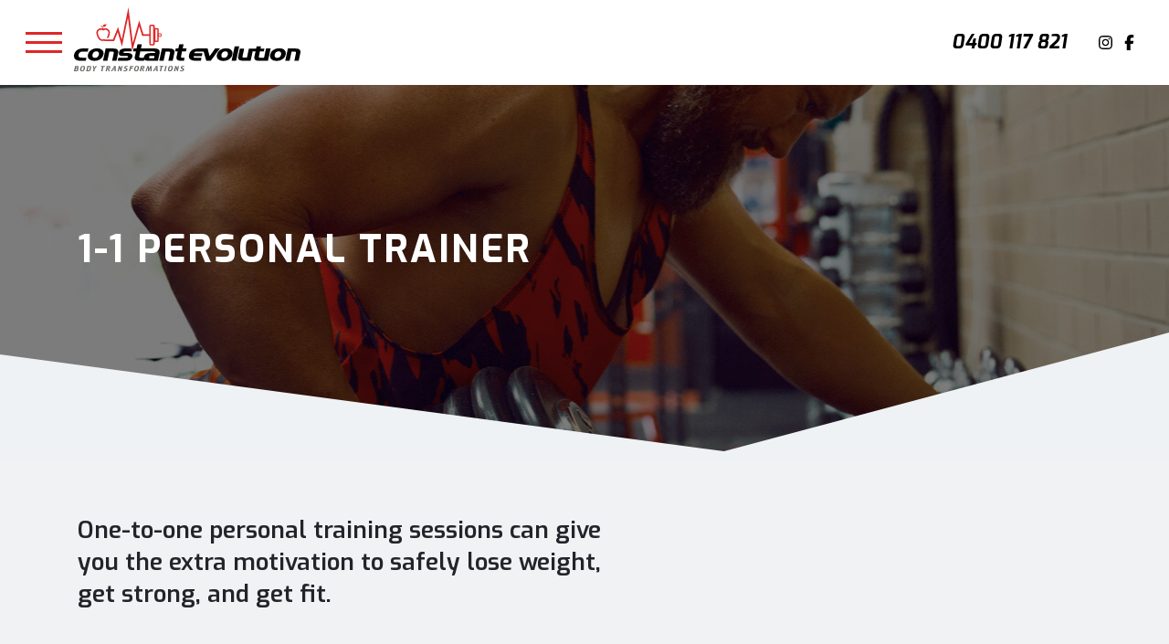

--- FILE ---
content_type: text/html; charset=UTF-8
request_url: https://www.constantevolution.com.au/services/1-1-personal-trainer
body_size: 10553
content:
<!DOCTYPE html><html class="no-js" lang="en"><head> <meta charset="utf-8"> <script async src="https://www.googletagmanager.com/gtag/js?id=G-VQTTK821Y6"></script> <script>window.dataLayer = window.dataLayer || []; function gtag() { dataLayer.push(arguments); } gtag('js', new Date()); gtag('config', 'G-VQTTK821Y6'); </script> <title>1-1 Personal Trainer | Constant Evolution Personal Training Werribee | Troy Willems Personal Trainer, Nutrition / Weight loss program, Education & Group Training, Intense Cardio Excercise (ICE) & Strength, Resistance Training (FIRE), Metabolic Body Transformation</title><meta property="og:title" content="1-1 Personal Trainer | Constant Evolution Personal Training Werribee | Troy Willems Personal Trainer, Nutrition / Weight loss program, Education & Group Training, Intense Cardio Excercise (ICE) & Strength, Resistance Training (FIRE), Metabolic Body Transformation"><meta property="og:url" content="https://www.constantevolution.com.au/services/1-1-personal-trainer"> <meta property="og:image" content="/images/opengraph.png"> <meta property="og:image:width" content="1200"> <meta property="og:image:height" content="630"><meta property="og:type" content="website"><link rel="apple-touch-icon" sizes="180x180" href="/apple-touch-icon.png"><link rel="icon" type="image/png" sizes="32x32" href="/favicon-32x32.png"><link rel="icon" type="image/png" sizes="16x16" href="/favicon-16x16.png"><link rel="manifest" href="/site.webmanifest"><meta name="msapplication-TileColor" content="#2d89ef"><meta name="theme-color" content="#ffffff"><link rel="canonical" href="https://www.constantevolution.com.au/services/1-1-personal-trainer"><meta name="viewport" content="width=device-width, initial-scale=1"><link rel="stylesheet" href="/css/app.css?id=dc7124cd5e9de23b92cd709a7c09aad9"><script src="/js/app.js?id=1ef4e61794351d19eec7056b0409b02b" defer></script><script>(function(h){h.className = h.className.replace('no-js', 'js')})(document.documentElement)</script></head><body> <div class="wrapper"> <header class="header"> <div x-ref="menu" x-data="menu(500)" @resize.window.throttle="menuResize()" @resize.window.debounce="menuResize()" @scroll.window="windowScroll()" :style="menuMinHeight()" :class="menuClasses([])"> <nav x-ref="navbar" :class="navbarClasses()" class="navbar"> <div class="container-fluid"> <a class="navbar-brand order-2 p-0" href="/"> <svg class="logo" xmlns="http://www.w3.org/2000/svg" viewBox="0 0 245.84 69.7"><title>logo</title><g data-name="Layer 2"><g data-name="Layer 1"><path d="M4.14,66.48a1,1,0,0,1,.5.3.74.74,0,0,1,.15.49,2,2,0,0,1,0,.38c0,.15,0,.3-.08.46s-.08.3-.13.44a2.35,2.35,0,0,1-.14.34,1.27,1.27,0,0,1-.52.57,2.15,2.15,0,0,1-.89.16H.29c-.19,0-.29-.06-.29-.18a.28.28,0,0,1,0-.08.16.16,0,0,1,0-.09l1.18-4.7c0-.06,0-.11,0-.15s0-.07,0-.1-.06-.16-.17-.19l0-.12H3.85c.81,0,1.22.29,1.22.88a2.37,2.37,0,0,1-.1.64,1.94,1.94,0,0,1-.25.54,2,2,0,0,1-.25.25A1.27,1.27,0,0,1,4.14,66.48Zm-1.7,2.19a1.16,1.16,0,0,0,.47-.07.6.6,0,0,0,.27-.2.9.9,0,0,0,.11-.22,1.22,1.22,0,0,0,.09-.27c0-.1.05-.19.07-.28a1.21,1.21,0,0,0,0-.25.35.35,0,0,0-.15-.33A1.14,1.14,0,0,0,2.79,67H2l-.42,1.71Zm.22-2.61h.27a3.52,3.52,0,0,0,.44,0,.51.51,0,0,0,.24-.13.31.31,0,0,0,.1-.12l.09-.18a1.46,1.46,0,0,0,.05-.2.63.63,0,0,0,0-.19.3.3,0,0,0-.19-.31l-.17,0h-1l-.3,1.21Z" style="fill:#6b6764"/><path d="M9.93,63.92a4.19,4.19,0,0,1,.93.09,1.5,1.5,0,0,1,.64.28,1,1,0,0,1,.36.5,2,2,0,0,1,.12.74,3.58,3.58,0,0,1-.06.61,6.5,6.5,0,0,1-.14.69q-.09.36-.21.72a5.92,5.92,0,0,1-.25.65,3.71,3.71,0,0,1-.29.53,2.12,2.12,0,0,1-.33.39,1.74,1.74,0,0,1-.38.27,3.09,3.09,0,0,1-1,.28,5.79,5.79,0,0,1-.61,0,2.63,2.63,0,0,1-1.54-.37,1.4,1.4,0,0,1-.52-1.22,4.27,4.27,0,0,1,.07-.75,6.48,6.48,0,0,1,.19-.85,6.75,6.75,0,0,1,.29-.83,4.16,4.16,0,0,1,.33-.7,2.33,2.33,0,0,1,.41-.5,1.72,1.72,0,0,1,.51-.33A2.84,2.84,0,0,1,9.09,64,6.9,6.9,0,0,1,9.93,63.92Zm-.13.87a1.29,1.29,0,0,0-.68.17,1.51,1.51,0,0,0-.48.6,3.17,3.17,0,0,0-.14.35,4.13,4.13,0,0,0-.14.42c0,.15-.09.3-.14.46s-.07.31-.1.45-.06.32-.08.43,0,.22,0,.33a.68.68,0,0,0,.21.56.92.92,0,0,0,.62.17,1.28,1.28,0,0,0,.67-.16A1.11,1.11,0,0,0,10,68a4.46,4.46,0,0,0,.23-.6,7,7,0,0,0,.21-.69c.06-.24.11-.46.15-.67a3.05,3.05,0,0,0,.06-.52C10.63,65.05,10.35,64.79,9.8,64.79Z" style="fill:#6b6764"/><path d="M17.34,64a2.12,2.12,0,0,1,.56.06.87.87,0,0,1,.38.2,1.39,1.39,0,0,1,.42,1.1,5.5,5.5,0,0,1-.06.76c0,.28-.1.57-.17.86a7.1,7.1,0,0,1-.25.82,3.75,3.75,0,0,1-.3.69,3.15,3.15,0,0,1-.36.54,1.51,1.51,0,0,1-.44.35,2.12,2.12,0,0,1-.57.18,5.94,5.94,0,0,1-.79.05H13.57c-.19,0-.29-.07-.29-.19a.8.8,0,0,1,0-.16l1.19-4.7q0-.09,0-.15a.38.38,0,0,0,0-.1c0-.1,0-.16-.17-.19l0-.12Zm-1.87,4.66a3,3,0,0,0,.46,0,1.52,1.52,0,0,0,.34-.1.92.92,0,0,0,.25-.19,2.84,2.84,0,0,0,.2-.29A4.85,4.85,0,0,0,17,67.5c.07-.23.14-.47.21-.73s.12-.49.16-.73a3.66,3.66,0,0,0,.06-.59.59.59,0,0,0-.16-.46.85.85,0,0,0-.54-.14h-.92l-1,3.82Z" style="fill:#6b6764"/><path d="M22.23,69.05a1.54,1.54,0,0,0-.05.26c0,.1.06.16.17.2l0,.11H21.09c-.19,0-.28-.06-.28-.17v-.08a.44.44,0,0,0,0-.1l.48-1.9-.82-3a.68.68,0,0,0-.1-.21.34.34,0,0,0-.2-.08l0-.12h1.33a.21.21,0,0,1,.12,0,.2.2,0,0,1,.07.1.91.91,0,0,1,.05.17l.46,2,1.19-1.93a.56.56,0,0,1,0-.08.17.17,0,0,0,0-.07.09.09,0,0,0,0-.07.31.31,0,0,0-.13-.06l0-.12h1.21c.18,0,.27,0,.27.16a.12.12,0,0,1,0,.08.41.41,0,0,1-.06.11l-2.14,3.12Z" style="fill:#6b6764"/><path d="M31,69.05a1.54,1.54,0,0,0-.05.26c0,.1.06.16.17.2l0,.11H29.82c-.19,0-.28-.07-.28-.19s0-.08,0-.16l1.12-4.42h-1a.83.83,0,0,0-.26,0,.53.53,0,0,0-.17.19h-.13l.21-.78a1.07,1.07,0,0,1,.06-.17.16.16,0,0,1,.08-.08.29.29,0,0,1,.14,0h3.4a1.21,1.21,0,0,0,.4-.05.37.37,0,0,0,.2-.19h.12l-.19.75a.38.38,0,0,1-.15.26.65.65,0,0,1-.36.07H32Z" style="fill:#6b6764"/><path d="M38.85,69.27a.49.49,0,0,1-.14.28.56.56,0,0,1-.31.07h-.57a.47.47,0,0,1-.3-.08.43.43,0,0,1-.16-.26l-.66-2.2h-.46l-.49,2a1.54,1.54,0,0,0,0,.26c0,.1.06.16.17.2l0,.11H34.62c-.19,0-.28-.06-.28-.18a1.28,1.28,0,0,1,0-.17l1.19-4.7a1.31,1.31,0,0,0,0-.15.44.44,0,0,0,0-.1c0-.1-.06-.16-.17-.19l0-.12h2.8a2.52,2.52,0,0,1,.61,0,.8.8,0,0,1,.37.18.93.93,0,0,1,.33.81,2.53,2.53,0,0,1-.12.77,2,2,0,0,1-.35.67,1.28,1.28,0,0,1-.47.4,2.59,2.59,0,0,1-.7.19l.52,1.36a.32.32,0,0,0,.12.18.36.36,0,0,0,.21,0H39Zm-1.67-3,.39,0a1,1,0,0,0,.26-.09.84.84,0,0,0,.28-.35,1.12,1.12,0,0,0,.11-.51.37.37,0,0,0-.13-.34,1,1,0,0,0-.51-.09h-.76l-.35,1.4Z" style="fill:#6b6764"/><path d="M42.21,68.21l-.56,1a.37.37,0,0,0-.07.19c0,.08.07.13.21.16l0,.11H40.58c-.19,0-.28-.07-.28-.19a.66.66,0,0,1,.11-.25l3-4.72a.35.35,0,0,0,.07-.17.12.12,0,0,0,0-.09.3.3,0,0,0-.13-.07l0-.12h1.59a.37.37,0,0,1,.23,0,.41.41,0,0,1,.07.25l.18,4.89a.58.58,0,0,0,0,.21.23.23,0,0,0,.14.1l0,.11H44.34c-.1,0-.17,0-.2-.07a.41.41,0,0,1-.06-.24l0-1.1Zm1.75-3L42.7,67.37H44Z" style="fill:#6b6764"/><path d="M51.42,69.62h-.56a.42.42,0,0,1-.29-.08.8.8,0,0,1-.18-.33l-1.08-3-.72,2.81,0,.15a.45.45,0,0,0,0,.11.21.21,0,0,0,.16.2l0,.11h-1.1c-.19,0-.29-.06-.29-.18a.28.28,0,0,1,0-.08.29.29,0,0,1,0-.09l1.19-4.7,0-.15a.38.38,0,0,0,0-.1c0-.1,0-.16-.17-.19l0-.12H49.6a.37.37,0,0,1,.22,0,.51.51,0,0,1,.14.25l.95,2.56.59-2.3q0-.09,0-.15a.38.38,0,0,0,0-.1c0-.1,0-.16-.17-.19l0-.12h1.09c.19,0,.29.06.29.17s0,0,0,.11Z" style="fill:#6b6764"/><path d="M54.24,68.59a1,1,0,0,0,.48.08h1a1.48,1.48,0,0,0,.53-.08.65.65,0,0,0,.29-.28,1.15,1.15,0,0,0,.13-.54.39.39,0,0,0-.09-.28,1.1,1.1,0,0,0-.37-.19L55.38,67a2,2,0,0,1-.39-.16.78.78,0,0,1-.36-.71,2.37,2.37,0,0,1,0-.42,4.5,4.5,0,0,1,.14-.49A3,3,0,0,1,55,64.8a1.57,1.57,0,0,1,.21-.33,1.2,1.2,0,0,1,.53-.35A2.85,2.85,0,0,1,56.6,64h1.88l-.12.49a.51.51,0,0,1-.15.28.54.54,0,0,1-.33.07h-1a1.61,1.61,0,0,0-.44.05.51.51,0,0,0-.24.17.92.92,0,0,0-.13.28,1,1,0,0,0-.06.31.3.3,0,0,0,.12.25,1,1,0,0,0,.4.19l.87.3a1,1,0,0,1,.53.32.88.88,0,0,1,.16.55c0,.07,0,.15,0,.26s0,.21,0,.32-.05.22-.08.34a2.11,2.11,0,0,1-.1.3,1.57,1.57,0,0,1-1.62,1.13H54c-.21,0-.3-.08-.3-.22v-.07s0,0,0-.08l.24-1h.14C54.13,68.45,54.17,68.55,54.24,68.59Z" style="fill:#6b6764"/><path d="M64,66.08l-.17.65a.38.38,0,0,1-.12.2.56.56,0,0,1-.27,0H62.1a.55.55,0,0,0-.35.08.49.49,0,0,0-.17.3l-.43,1.69a1.25,1.25,0,0,0,0,.26.2.2,0,0,0,.16.2l0,.11H60c-.18,0-.28-.06-.28-.18a.28.28,0,0,1,0-.08.29.29,0,0,1,0-.09L61,64.57q0-.09,0-.15a.38.38,0,0,0,0-.1c0-.1-.05-.16-.17-.19l0-.12h3.81l-.13.53a.36.36,0,0,1-.15.25.77.77,0,0,1-.37.06H62.22l-.31,1.23Z" style="fill:#6b6764"/><path d="M68.48,63.92a4.28,4.28,0,0,1,.94.09,1.41,1.41,0,0,1,.63.28,1,1,0,0,1,.37.5,2,2,0,0,1,.11.74,3.48,3.48,0,0,1,0,.61c0,.22-.08.45-.14.69s-.13.48-.21.72a5.92,5.92,0,0,1-.25.65,5,5,0,0,1-.3.53,2.08,2.08,0,0,1-.32.39,2,2,0,0,1-.38.27,3.12,3.12,0,0,1-.49.18,2.56,2.56,0,0,1-.51.1,5.79,5.79,0,0,1-.61,0,2.67,2.67,0,0,1-1.55-.37,1.4,1.4,0,0,1-.52-1.22,4.27,4.27,0,0,1,.07-.75,8.71,8.71,0,0,1,.2-.85,6.73,6.73,0,0,1,.28-.83,5.09,5.09,0,0,1,.34-.7,2.07,2.07,0,0,1,.41-.5,1.56,1.56,0,0,1,.5-.33,2.93,2.93,0,0,1,.65-.18A6.73,6.73,0,0,1,68.48,63.92Zm-.12.87a1.31,1.31,0,0,0-.69.17,1.42,1.42,0,0,0-.47.6,2,2,0,0,0-.14.35q-.07.2-.15.42c0,.15-.09.3-.13.46s-.08.31-.11.45-.06.32-.07.43a1.83,1.83,0,0,0,0,.33.7.7,0,0,0,.2.56.94.94,0,0,0,.62.17,1.32,1.32,0,0,0,.68-.16,1.11,1.11,0,0,0,.46-.53c.07-.17.15-.37.23-.6s.14-.45.21-.69.11-.46.15-.67a2.87,2.87,0,0,0,.05-.52C69.18,65.05,68.91,64.79,68.36,64.79Z" style="fill:#6b6764"/><path d="M75.94,69.27a.49.49,0,0,1-.14.28.56.56,0,0,1-.31.07h-.57a.47.47,0,0,1-.3-.08.43.43,0,0,1-.16-.26l-.66-2.2h-.46l-.5,2c0,.13,0,.21,0,.26s.06.16.17.2l0,.11H71.71c-.19,0-.28-.06-.28-.18a.56.56,0,0,1,0-.17l1.19-4.7q0-.09,0-.15a.44.44,0,0,0,0-.1c0-.1-.06-.16-.17-.19l0-.12h2.81a2.38,2.38,0,0,1,.6,0,.79.79,0,0,1,.38.18.93.93,0,0,1,.33.81,2.53,2.53,0,0,1-.12.77,2.25,2.25,0,0,1-.35.67,1.36,1.36,0,0,1-.47.4,2.59,2.59,0,0,1-.7.19l.51,1.36a.46.46,0,0,0,.12.18.42.42,0,0,0,.22,0h.22Zm-1.68-3,.4,0a.81.81,0,0,0,.25-.09.78.78,0,0,0,.29-.35,1.26,1.26,0,0,0,.11-.51.36.36,0,0,0-.14-.34,1,1,0,0,0-.51-.09h-.75l-.36,1.4Z" style="fill:#6b6764"/><path d="M80.47,69.62l-.29-3.94-1.24,3.47a.72.72,0,0,0,0,.19.13.13,0,0,0,0,.11.27.27,0,0,0,.17.06l0,.11H78c-.19,0-.28-.06-.28-.16a.49.49,0,0,1,0-.15l1.88-4.83a.71.71,0,0,0,.05-.18.15.15,0,0,0,0-.1.53.53,0,0,0-.15-.07l0-.12h1.26a.39.39,0,0,1,.26.06s.07.13.08.27l.25,3.08,1.32-3a.24.24,0,0,0,0-.13c0-.08-.06-.14-.17-.17l0-.12h1.28a.47.47,0,0,1,.3.06.39.39,0,0,1,.08.28l.06,4.79a.69.69,0,0,0,0,.25.31.31,0,0,0,.15.12v.11H83.32a.36.36,0,0,1-.25-.06.39.39,0,0,1,0-.25l.06-3.54-1.7,3.85Z" style="fill:#6b6764"/><path d="M87.7,68.21l-.56,1a.37.37,0,0,0-.07.19c0,.08.07.13.21.16l0,.11H86.07c-.19,0-.28-.07-.28-.19a.66.66,0,0,1,.11-.25l3-4.72a.35.35,0,0,0,.07-.17.12.12,0,0,0,0-.09.3.3,0,0,0-.13-.07l0-.12H90.4a.43.43,0,0,1,.24,0,.52.52,0,0,1,.06.25l.18,4.89a.58.58,0,0,0,0,.21.23.23,0,0,0,.14.1l0,.11H89.83c-.1,0-.17,0-.2-.07a.51.51,0,0,1-.06-.24l0-1.1Zm1.75-3-1.26,2.16h1.33Z" style="fill:#6b6764"/><path d="M94.66,69.05a1.25,1.25,0,0,0,0,.26c0,.1.06.16.17.2l0,.11H93.53c-.19,0-.29-.07-.29-.19a.8.8,0,0,1,0-.16l1.12-4.42h-1a.74.74,0,0,0-.26,0,.53.53,0,0,0-.17.19h-.13l.21-.78a.58.58,0,0,1,0-.17.18.18,0,0,1,.09-.08.26.26,0,0,1,.14,0h3.4a1.21,1.21,0,0,0,.4-.05.45.45,0,0,0,.2-.19h.12l-.19.75a.48.48,0,0,1-.15.26.65.65,0,0,1-.36.07H95.72Z" style="fill:#6b6764"/><path d="M98.34,69.62q-.3,0-.3-.18s0,0,0-.08l0-.09,1.19-4.7,0-.15a.38.38,0,0,0,0-.1c0-.1,0-.16-.17-.19l0-.12h1.23c.19,0,.29.06.29.17a.47.47,0,0,1,0,.17l-1.19,4.7a1.25,1.25,0,0,0,0,.26c0,.1.06.16.17.2l0,.11Z" style="fill:#6b6764"/><path d="M105.27,63.92a4.19,4.19,0,0,1,.93.09,1.5,1.5,0,0,1,.64.28,1,1,0,0,1,.36.5,2,2,0,0,1,.12.74,3.58,3.58,0,0,1-.06.61,6.5,6.5,0,0,1-.14.69q-.09.36-.21.72a5.92,5.92,0,0,1-.25.65,5.06,5.06,0,0,1-.29.53,2.12,2.12,0,0,1-.33.39,1.74,1.74,0,0,1-.38.27,2.67,2.67,0,0,1-.48.18,2.82,2.82,0,0,1-.52.1,5.79,5.79,0,0,1-.61,0,2.63,2.63,0,0,1-1.54-.37,1.4,1.4,0,0,1-.53-1.22,5.51,5.51,0,0,1,.07-.75,8.71,8.71,0,0,1,.2-.85c.08-.29.18-.57.28-.83a5.09,5.09,0,0,1,.34-.7,2.33,2.33,0,0,1,.41-.5,1.72,1.72,0,0,1,.51-.33,2.69,2.69,0,0,1,.64-.18A6.9,6.9,0,0,1,105.27,63.92Zm-.13.87a1.31,1.31,0,0,0-.69.17,1.59,1.59,0,0,0-.47.6,3.17,3.17,0,0,0-.14.35,4.13,4.13,0,0,0-.14.42c0,.15-.1.3-.14.46s-.07.31-.1.45-.06.32-.08.43,0,.22,0,.33a.68.68,0,0,0,.21.56.91.91,0,0,0,.61.17,1.29,1.29,0,0,0,.68-.16,1.11,1.11,0,0,0,.46-.53,6.39,6.39,0,0,0,.23-.6,7,7,0,0,0,.21-.69c.06-.24.11-.46.15-.67a3.05,3.05,0,0,0,.06-.52C106,65.05,105.69,64.79,105.14,64.79Z" style="fill:#6b6764"/><path d="M112.75,69.62h-.56a.42.42,0,0,1-.29-.08.8.8,0,0,1-.18-.33l-1.09-3-.71,2.81a.49.49,0,0,0,0,.15.45.45,0,0,0,0,.11.2.2,0,0,0,.16.2l0,.11H108.9c-.18,0-.28-.06-.28-.18a.28.28,0,0,1,0-.08.29.29,0,0,1,0-.09l1.19-4.7q0-.09,0-.15a.38.38,0,0,0,0-.1c0-.1-.06-.16-.17-.19l0-.12h1.19a.4.4,0,0,1,.22,0,.61.61,0,0,1,.14.25l.95,2.56.59-2.3q0-.09,0-.15a.38.38,0,0,0,0-.1c0-.1-.06-.16-.17-.19l0-.12h1.09c.19,0,.28.06.28.17a.59.59,0,0,1,0,.11Z" style="fill:#6b6764"/><path d="M115.57,68.59a1,1,0,0,0,.48.08h1a1.38,1.38,0,0,0,.52-.08.63.63,0,0,0,.3-.28,1.15,1.15,0,0,0,.13-.54.39.39,0,0,0-.09-.28,1.1,1.1,0,0,0-.37-.19L116.7,67a2.15,2.15,0,0,1-.38-.16.73.73,0,0,1-.22-.21.87.87,0,0,1-.14-.5,2.37,2.37,0,0,1,.05-.42c0-.16.08-.33.13-.49a4.68,4.68,0,0,1,.19-.45,1.25,1.25,0,0,1,.2-.33,1.3,1.3,0,0,1,.54-.35,2.85,2.85,0,0,1,.86-.11h1.88l-.12.49a.51.51,0,0,1-.15.28.54.54,0,0,1-.33.07h-1a1.61,1.61,0,0,0-.44.05.51.51,0,0,0-.24.17.92.92,0,0,0-.13.28,1,1,0,0,0-.06.31.33.33,0,0,0,.11.25,1.12,1.12,0,0,0,.41.19l.87.3a1,1,0,0,1,.53.32.94.94,0,0,1,.16.55c0,.07,0,.15,0,.26l-.06.32c0,.11,0,.22-.07.34a2.11,2.11,0,0,1-.1.3,1.57,1.57,0,0,1-1.62,1.13h-2.2c-.2,0-.3-.08-.3-.22s0,0,0-.07,0,0,0-.08l.24-1h.14C115.46,68.45,115.5,68.55,115.57,68.59Z" style="fill:#6b6764"/><path d="M85.93,41.68H83.51a1.75,1.75,0,0,1-1.75-1.75V20.64a1.75,1.75,0,0,1,1.75-1.75h2.42a1.75,1.75,0,0,1,1.74,1.75V39.93A1.74,1.74,0,0,1,85.93,41.68ZM83.51,20.45a.19.19,0,0,0-.19.19V39.93a.18.18,0,0,0,.19.19h2.42a.18.18,0,0,0,.18-.19V20.64a.19.19,0,0,0-.18-.19Z" style="fill:#df2626"/><path d="M90.28,37.92H88.54a1.76,1.76,0,0,1-1.75-1.75V24.41a1.75,1.75,0,0,1,1.75-1.75h1.74A1.75,1.75,0,0,1,92,24.41V36.17A1.76,1.76,0,0,1,90.28,37.92Zm-1.74-13.7a.19.19,0,0,0-.19.19V36.17a.19.19,0,0,0,.19.18h1.74a.19.19,0,0,0,.19-.18V24.41a.19.19,0,0,0-.19-.19Z" style="fill:#df2626"/><path d="M94,32.11h-1.6A1.18,1.18,0,0,1,91.12,31V29.58a1.18,1.18,0,0,1,1.23-1.12H94a1.19,1.19,0,0,1,1.24,1.12V31A1.19,1.19,0,0,1,94,32.11Zm-1.6-2.74c-.18,0-.32.11-.32.21V31c0,.09.14.2.32.2H94c.19,0,.33-.11.33-.2V29.58c0-.1-.14-.21-.33-.21Z" style="fill:#df2626"/><path d="M82.73,29.29H75.36c-1.52-5-3.07-10-4.58-15-2.32,8.14-4.53,16.39-6.86,24.51C62.33,25.85,60.68,13,59.09,0c-2.46,11.71-4.83,23.5-7.26,35.24q-2-6.89-3.95-13.82L42.29,35.16H37.15c-1.76,0-3.66.18-4.78-.51a3.23,3.23,0,0,1-2.45.28,3.92,3.92,0,0,1-1.71-1.3,8.65,8.65,0,0,1-1.16-1.85,17.73,17.73,0,0,1-.81-2.18A5.75,5.75,0,0,1,26,27a3.1,3.1,0,0,1,1.18-1.81,3.34,3.34,0,0,1,2.3-.71,3.65,3.65,0,0,1,1.16.35,9.27,9.27,0,0,0,1.12.42,16.4,16.4,0,0,0,1.84-.73,3.26,3.26,0,0,1,2.75.81,3.08,3.08,0,0,1,1.07,2.59,8.84,8.84,0,0,1-.77,2.91c-.35.9-.73,1.74-1.12,2.55h1.79a25,25,0,0,0,1.41-3.57,5.91,5.91,0,0,0-.13-4.15,5,5,0,0,0-2.54-2.42A5.15,5.15,0,0,0,34,22.8a4.64,4.64,0,0,0-1.91.57,8.12,8.12,0,0,0-2.44-3.81c-.11.05-.17.14-.29.27a2.12,2.12,0,0,0-.26.26c0,.05.27.3.32.35a7,7,0,0,1,1.83,2.81c-.1,0-.21-.05-.3-.08a4.77,4.77,0,0,0-2.77-.23,5.09,5.09,0,0,0-2.4,1.31,4.71,4.71,0,0,0-1.37,2.34,7.57,7.57,0,0,0,.21,3.3,12.89,12.89,0,0,0,2.46,4.94,4.68,4.68,0,0,0,4.54,1.79,4,4,0,0,1,.71-.2h0a8.17,8.17,0,0,0,1.15.31c.44.05,1.39,0,1.39,0h8.75l3.91-9.7q2.28,7.88,4.52,15.81c2.22-10.52,4.36-21.12,6.54-31.69,1.57,12.26,3.07,24.59,4.62,36.88q3.81-13.61,7.59-27.27C71.93,24.2,73,27.67,74,31.11c2.92,0,5.79,0,8.71,0Z" style="fill:#df2626;fill-rule:evenodd"/><path d="M35.33,18h0A4.35,4.35,0,0,1,34.65,20a2.65,2.65,0,0,1-1.82,1.31,1.41,1.41,0,0,1-1.31-.54A1.51,1.51,0,0,1,32.06,19c.55-.38,1.35-.12,2-.31a5.38,5.38,0,0,0,.64-.31C34.92,18.23,35.13,18.1,35.33,18Z" style="fill:#df2626;fill-rule:evenodd"/><g fill="currentColor"><path d="M66,53.9a3.79,3.79,0,0,0-.1.62,5.53,5.53,0,0,0,0,.56,2.67,2.67,0,0,0,.74,2A4.34,4.34,0,0,0,70,58.21h6l.27-1.3a1.58,1.58,0,0,0,.22.23A5.18,5.18,0,0,0,80,58.21H91.16l1.78-8.28a4.49,4.49,0,0,0,.1-.64,5.62,5.62,0,0,0,0-.57A3.19,3.19,0,0,0,92,46.16c-.9-.85-2.45-1.28-4.64-1.28H72.69l1-4.65H68.94l-1,4.65H64.88L64,48h3.3Zm21,1.55H83q-1.09,0-1.32-.24a1.07,1.07,0,0,1-.11-.46,4.32,4.32,0,0,1,.05-.46,2.87,2.87,0,0,1,.14-.66.78.78,0,0,1,.31-.39A2.84,2.84,0,0,1,83.62,53h3.8ZM71,52.84l1-4.71.19,0h13a5.54,5.54,0,0,1,2.52.38,1,1,0,0,1,.45.9v.23a.75.75,0,0,1,0,.26H83.16a10.41,10.41,0,0,0-5.1,1,4.82,4.82,0,0,0-2.19,3.36c0,.08-.06.21-.11.41v.42H72.71a2.33,2.33,0,0,1-1.65-.45,1.2,1.2,0,0,1-.2-.73A4.82,4.82,0,0,1,71,52.84Z"/><path d="M111.33,53.9a5.29,5.29,0,0,0-.1.62c0,.2,0,.39,0,.56a2.68,2.68,0,0,0,.75,2,4.32,4.32,0,0,0,3.38,1.13h4l.66-3.15h-2a2.29,2.29,0,0,1-1.65-.45,1.13,1.13,0,0,1-.21-.73,4.33,4.33,0,0,1,.15-1l1-4.83h4.21l.67-3.13H118l1-4.65h-4.72l-1,4.65h-2.82L109.78,48h2.82Z"/><path d="M97.29,58.22l2.12-9.93h2.84a3.07,3.07,0,0,1,1.77.33.9.9,0,0,1,.22.68,3.19,3.19,0,0,1,0,.49q0,.2-.09.45l-1.7,8h4.73l1.79-8.38c0-.25.07-.48.09-.71s0-.46,0-.67a3,3,0,0,0-.91-2.41q-1.24-1.17-4.88-1.17H95.39L92.55,58.22Z"/><path d="M.17,54.35A5.4,5.4,0,0,0,.7,55.6a3.79,3.79,0,0,0,.71,1,5.66,5.66,0,0,0,2.2,1.25,13,13,0,0,0,1.55.28A17.62,17.62,0,0,0,7,58.21h5.83l.71-3.32H8.94a15.49,15.49,0,0,1-2-.1L6,54.52a2.58,2.58,0,0,1-.94-1.14,2.67,2.67,0,0,1-.15-.91,4.54,4.54,0,0,1,0-.47A2.29,2.29,0,0,1,5,51.58,4.24,4.24,0,0,1,6.56,49,3.82,3.82,0,0,1,8,48.37a15.72,15.72,0,0,1,2.33-.14H15l.71-3.35H9.88a14.43,14.43,0,0,0-3.6.4,8.91,8.91,0,0,0-2.7,1.17,9.94,9.94,0,0,0-2.22,2.27,8.49,8.49,0,0,0-.75,1.42,8.57,8.57,0,0,0-.44,1.39A6.17,6.17,0,0,0,0,52.89a6,6,0,0,0,.05.74C.08,53.88.12,54.11.17,54.35Z"/><path d="M52.36,58.22h5.52A5.56,5.56,0,0,0,61.4,57a5.13,5.13,0,0,0,1.91-3.09,4.72,4.72,0,0,0,.12-1,2.51,2.51,0,0,0-.92-2,5.55,5.55,0,0,0-3.79-1.06h-3.6a2.53,2.53,0,0,1-1.22-.21.57.57,0,0,1-.14-.38v-.12a2.15,2.15,0,0,1,.05-.37.51.51,0,0,1,.39-.4,6.44,6.44,0,0,1,2.12-.22h6.27L62,44.88H55.45a8,8,0,0,0-4.45,1,3.89,3.89,0,0,0-1.36,1.31,6.93,6.93,0,0,0-.92,3.15,2.22,2.22,0,0,0,.7,1.81c.66.6,2.06.9,4.19.9h3.46a2.84,2.84,0,0,1,1.37.21.57.57,0,0,1,.25.52.62.62,0,0,1,0,.19.94.94,0,0,1-.49.66,3.36,3.36,0,0,1-1.51.3H48.18l0,.08-.68,3.18Z"/><path d="M15,52.33a6.41,6.41,0,0,0,0,.73,4.67,4.67,0,0,0,1.41,3.48q1.88,1.88,5.72,1.88a11.14,11.14,0,0,0,6.52-1.88,8,8,0,0,0,3.33-5q.12-.54.15-.78c0-.17,0-.42,0-.75a4.64,4.64,0,0,0-1.41-3.47q-1.87-1.87-5.7-1.88a10.92,10.92,0,0,0-6.53,1.91,8,8,0,0,0-3.33,5A4.9,4.9,0,0,0,15,52.33Zm5-.12a3,3,0,0,1,.09-.68,4.38,4.38,0,0,1,1.48-2.64A4.09,4.09,0,0,1,24.28,48a2.74,2.74,0,0,1,2.32.94,2.41,2.41,0,0,1,.54,1.65,4.44,4.44,0,0,1,0,.5,4.12,4.12,0,0,1-.07.46,5.13,5.13,0,0,1-1.53,2.65,4.12,4.12,0,0,1-2.75.92,2.74,2.74,0,0,1-2.31-.92A2.51,2.51,0,0,1,20,52.65S20,52.48,20,52.21Z"/><path d="M36.28,58.22l2.12-9.93h2.85a3.11,3.11,0,0,1,1.77.33.94.94,0,0,1,.21.68c0,.2,0,.37,0,.49s-.07.28-.1.45l-1.7,8h4.74l1.78-8.38a6.37,6.37,0,0,0,.1-.71c0-.23,0-.46,0-.67a3,3,0,0,0-.92-2.41c-.83-.78-2.46-1.17-4.87-1.17H34.38L31.54,58.22Z"/><path d="M229.9,50.77c0-.17,0-.42,0-.75a4.62,4.62,0,0,0-1.41-3.46c-1.25-1.26-3.15-1.88-5.69-1.88a10.92,10.92,0,0,0-6.54,1.9,8,8,0,0,0-3.33,5,6.32,6.32,0,0,0-.15.8,6.41,6.41,0,0,0,0,.73,4.67,4.67,0,0,0,1.41,3.48q1.88,1.88,5.72,1.88a11.1,11.1,0,0,0,6.52-1.88,8,8,0,0,0,3.33-5Q229.87,51,229.9,50.77Zm-5,.32a2.63,2.63,0,0,1-.07.46,5,5,0,0,1-1.53,2.65,4.12,4.12,0,0,1-2.75.92,2.76,2.76,0,0,1-2.31-.92,2.51,2.51,0,0,1-.47-1.53s0-.17,0-.44a3.79,3.79,0,0,1,.1-.68,4.46,4.46,0,0,1,1.48-2.64,4.15,4.15,0,0,1,2.69-.91,2.72,2.72,0,0,1,2.32.94,2.37,2.37,0,0,1,.55,1.65A4.6,4.6,0,0,1,224.91,51.09Z"/><path d="M208.44,44.91l-2.17,10.17h-3.74a2.38,2.38,0,0,1-1.65-.44,1.18,1.18,0,0,1-.21-.74,4.33,4.33,0,0,1,.15-1l1-4.82h4.22l.66-3.13h-4.21l.49-2.35h-4.73l-.5,2.35h-7.9l-2.09,9.91h-2.89c-.93,0-1.51-.12-1.72-.35a.82.82,0,0,1-.23-.64v-.21a4.37,4.37,0,0,1,.12-.63l1.71-8.08h-4.69l-1.78,8.36a5.7,5.7,0,0,0-.18,1.42,2.87,2.87,0,0,0,.95,2.34c.89.81,2.49,1.21,4.78,1.21h7.93L193.94,48h3.16l-1.27,5.89a4.63,4.63,0,0,0-.09.62,5.4,5.4,0,0,0,0,.56,2.64,2.64,0,0,0,.75,2,4.32,4.32,0,0,0,3.38,1.14h10.71l2.85-13.34Z"/><path d="M240.05,44.91h-7.88l-2.84,13.34h4.75l2.11-9.94H239a3.11,3.11,0,0,1,1.77.33.94.94,0,0,1,.21.68,3.63,3.63,0,0,1,0,.5l-.1.44-1.69,8h4.73l1.78-8.39a6.37,6.37,0,0,0,.1-.71c0-.23,0-.45,0-.67a3,3,0,0,0-.91-2.41C244.09,45.29,242.47,44.91,240.05,44.91Z"/><path d="M172.11,50.77c0-.17,0-.42,0-.75a4.62,4.62,0,0,0-1.41-3.46c-1.25-1.26-3.15-1.88-5.69-1.88a10.92,10.92,0,0,0-6.54,1.9,8,8,0,0,0-3.33,5,4.9,4.9,0,0,0-.15.8,6.41,6.41,0,0,0,0,.73,4.67,4.67,0,0,0,1.41,3.48q1.88,1.88,5.72,1.88a11.12,11.12,0,0,0,6.52-1.88,8,8,0,0,0,3.33-5Q172.08,51,172.11,50.77Zm-5,.32a4.12,4.12,0,0,1-.07.46,5,5,0,0,1-1.53,2.65,4.12,4.12,0,0,1-2.75.92,2.75,2.75,0,0,1-2.31-.92,2.51,2.51,0,0,1-.47-1.53s0-.17,0-.44a3.12,3.12,0,0,1,.09-.68,4.41,4.41,0,0,1,1.48-2.64,4.15,4.15,0,0,1,2.69-.91,2.72,2.72,0,0,1,2.32.94,2.41,2.41,0,0,1,.54,1.65A4.44,4.44,0,0,1,167.12,51.09Z"/><path d="M153.21,44.91l-6,8.45-2.14-8.45H134.34a10.66,10.66,0,0,0-6.29,1.69,7.83,7.83,0,0,0-3.1,4.95,8.48,8.48,0,0,0-.14.85,5.62,5.62,0,0,0-.06,1,4.23,4.23,0,0,0,1.17,3.16q1.68,1.7,5.58,1.7h6.22l.69-3.26h-5.68a13.28,13.28,0,0,1-1.75-.09,1.64,1.64,0,0,1-.91-.37,1.16,1.16,0,0,1-.3-.9,2.22,2.22,0,0,1,0-.41h9l.7-3.27h-9a2.3,2.3,0,0,1,.94-1.34,6,6,0,0,1,2.78-.44h6.52l2.94,10.09h4.78l9.9-13.34Z"/><polygon points="174.44 42.55 171.09 58.25 176 58.25 179.34 42.55 174.44 42.55"/></g></g></g></svg> </a> <div class="contact-info order-3"> <a href="tel:+61400117821" data-event="engagement_phone" class="phone d-none d-sm-inline">0400 117 821</a> <a href="https://www.instagram.com/constantevolutionpt/" data-event="engagement_instagram" target="_blank" class="social d-none d-md-inline"><svg class="icon" xmlns="http://www.w3.org/2000/svg" viewBox="0 0 448 512"><!--! Font Awesome Pro 6.5.1 by @fontawesome - https://fontawesome.com License - https://fontawesome.com/license (Commercial License) Copyright 2023 Fonticons, Inc. --><path d="M224.1 141c-63.6 0-114.9 51.3-114.9 114.9s51.3 114.9 114.9 114.9S339 319.5 339 255.9 287.7 141 224.1 141zm0 189.6c-41.1 0-74.7-33.5-74.7-74.7s33.5-74.7 74.7-74.7 74.7 33.5 74.7 74.7-33.6 74.7-74.7 74.7zm146.4-194.3c0 14.9-12 26.8-26.8 26.8-14.9 0-26.8-12-26.8-26.8s12-26.8 26.8-26.8 26.8 12 26.8 26.8zm76.1 27.2c-1.7-35.9-9.9-67.7-36.2-93.9-26.2-26.2-58-34.4-93.9-36.2-37-2.1-147.9-2.1-184.9 0-35.8 1.7-67.6 9.9-93.9 36.1s-34.4 58-36.2 93.9c-2.1 37-2.1 147.9 0 184.9 1.7 35.9 9.9 67.7 36.2 93.9s58 34.4 93.9 36.2c37 2.1 147.9 2.1 184.9 0 35.9-1.7 67.7-9.9 93.9-36.2 26.2-26.2 34.4-58 36.2-93.9 2.1-37 2.1-147.8 0-184.8zM398.8 388c-7.8 19.6-22.9 34.7-42.6 42.6-29.5 11.7-99.5 9-132.1 9s-102.7 2.6-132.1-9c-19.6-7.8-34.7-22.9-42.6-42.6-11.7-29.5-9-99.5-9-132.1s-2.6-102.7 9-132.1c7.8-19.6 22.9-34.7 42.6-42.6 29.5-11.7 99.5-9 132.1-9s102.7-2.6 132.1 9c19.6 7.8 34.7 22.9 42.6 42.6 11.7 29.5 9 99.5 9 132.1s2.7 102.7-9 132.1z"/></svg><span class="d-none">Instagram</span></a> <a href="https://www.facebook.com/constantevolutionpt" data-event="engagement_facebook" target="_blank" class="social d-none d-md-inline"><svg class="icon" xmlns="http://www.w3.org/2000/svg" viewBox="0 0 320 512"><!--! Font Awesome Pro 6.5.1 by @fontawesome - https://fontawesome.com License - https://fontawesome.com/license (Commercial License) Copyright 2023 Fonticons, Inc. --><path d="M80 299.3V512H196V299.3h86.5l18-97.8H196V166.9c0-51.7 20.3-71.5 72.7-71.5c16.3 0 29.4 .4 37 1.2V7.9C291.4 4 256.4 0 236.2 0C129.3 0 80 50.5 80 159.4v42.1H14v97.8H80z"/></svg><span class="d-none">Facebook</span></a> </div> <button x-ref="toggle" @click="menuToggle()" class="navbar-toggler" type="button" aria-controls="navbar" :aria-expanded="menuOpen" aria-label="Toggle navigation"> <span class="toggler-icon"> <span></span> <span></span> <span></span> </span> </button> <div x-ref="collapse" class="collapse navbar-collapse" :class="collapseClasses()" id="navbar"> <ul @click="menuHeight()" x-ref="menu" x-trap.noscroll="menuOpen" @scroll="menuScroll()" class="navbar-nav navbar-nav-scroll"> <li class="nav-item"> <a class="nav-link" href="/about"> About <span><svg class="icon" xmlns="http://www.w3.org/2000/svg" viewBox="0 0 320 512"><!--! Font Awesome Pro 6.5.1 by @fontawesome - https://fontawesome.com License - https://fontawesome.com/license (Commercial License) Copyright 2023 Fonticons, Inc. --><path d="M305 239c9.4 9.4 9.4 24.6 0 33.9L113 465c-9.4 9.4-24.6 9.4-33.9 0s-9.4-24.6 0-33.9l175-175L79 81c-9.4-9.4-9.4-24.6 0-33.9s24.6-9.4 33.9 0L305 239z"/></svg></span> </a> </li> <li class="nav-item dropdown active"> <a class="nav-link" href="#" role="button" data-toggle="dropdown" aria-expanded="false" @click="toggleDropdown('a1fac2ed-9b7a-47de-92c1-62f41aaa9a14')" @click.outside="closeDropdown('a1fac2ed-9b7a-47de-92c1-62f41aaa9a14')" > Services <span><svg class="icon" xmlns="http://www.w3.org/2000/svg" viewBox="0 0 320 512"><!--! Font Awesome Pro 6.5.1 by @fontawesome - https://fontawesome.com License - https://fontawesome.com/license (Commercial License) Copyright 2023 Fonticons, Inc. --><path d="M305 239c9.4 9.4 9.4 24.6 0 33.9L113 465c-9.4 9.4-24.6 9.4-33.9 0s-9.4-24.6 0-33.9l175-175L79 81c-9.4-9.4-9.4-24.6 0-33.9s24.6-9.4 33.9 0L305 239z"/></svg></span> </a> <div :class="dropdownClasses('a1fac2ed-9b7a-47de-92c1-62f41aaa9a14')" class="dropdown-menu"> <a @click="itemClick" class="dropdown-item" href="/services/nutrition-program"> Nutrition Program </a> <a @click="itemClick" class="dropdown-item" href="/services/weight-loss"> Weight Loss </a> <a @click="itemClick" class="dropdown-item" href="/services/body-transformation"> Body Transformation </a> <a @click="itemClick" class="dropdown-item" href="/services/small-group-training"> Small Group Training </a> <a @click="itemClick" class="dropdown-item active" href="/services/1-1-personal-trainer"> 1-1 Personal Trainer </a> <a @click="itemClick" class="dropdown-item" href="/services/online-personal-training"> Online Personal Training </a> </div> <li class="nav-item"> <a class="nav-link" href="/testimonials"> Testimonials <span><svg class="icon" xmlns="http://www.w3.org/2000/svg" viewBox="0 0 320 512"><!--! Font Awesome Pro 6.5.1 by @fontawesome - https://fontawesome.com License - https://fontawesome.com/license (Commercial License) Copyright 2023 Fonticons, Inc. --><path d="M305 239c9.4 9.4 9.4 24.6 0 33.9L113 465c-9.4 9.4-24.6 9.4-33.9 0s-9.4-24.6 0-33.9l175-175L79 81c-9.4-9.4-9.4-24.6 0-33.9s24.6-9.4 33.9 0L305 239z"/></svg></span> </a> </li> <li class="nav-item"> <a class="nav-link" href="/contact-us"> Contact <span><svg class="icon" xmlns="http://www.w3.org/2000/svg" viewBox="0 0 320 512"><!--! Font Awesome Pro 6.5.1 by @fontawesome - https://fontawesome.com License - https://fontawesome.com/license (Commercial License) Copyright 2023 Fonticons, Inc. --><path d="M305 239c9.4 9.4 9.4 24.6 0 33.9L113 465c-9.4 9.4-24.6 9.4-33.9 0s-9.4-24.6 0-33.9l175-175L79 81c-9.4-9.4-9.4-24.6 0-33.9s24.6-9.4 33.9 0L305 239z"/></svg></span> </a> </li> <li class="bottom-social"> <a href="tel:+61400117821" data-event="engagement_phone" class="phone d-inline d-sm-none">0400 117 821</a> <a href="https://www.instagram.com/constantevolutionpt/" data-event="engagement_instagram" target="_blank" class="social"><svg class="icon" xmlns="http://www.w3.org/2000/svg" viewBox="0 0 448 512"><!--! Font Awesome Pro 6.5.1 by @fontawesome - https://fontawesome.com License - https://fontawesome.com/license (Commercial License) Copyright 2023 Fonticons, Inc. --><path d="M224.1 141c-63.6 0-114.9 51.3-114.9 114.9s51.3 114.9 114.9 114.9S339 319.5 339 255.9 287.7 141 224.1 141zm0 189.6c-41.1 0-74.7-33.5-74.7-74.7s33.5-74.7 74.7-74.7 74.7 33.5 74.7 74.7-33.6 74.7-74.7 74.7zm146.4-194.3c0 14.9-12 26.8-26.8 26.8-14.9 0-26.8-12-26.8-26.8s12-26.8 26.8-26.8 26.8 12 26.8 26.8zm76.1 27.2c-1.7-35.9-9.9-67.7-36.2-93.9-26.2-26.2-58-34.4-93.9-36.2-37-2.1-147.9-2.1-184.9 0-35.8 1.7-67.6 9.9-93.9 36.1s-34.4 58-36.2 93.9c-2.1 37-2.1 147.9 0 184.9 1.7 35.9 9.9 67.7 36.2 93.9s58 34.4 93.9 36.2c37 2.1 147.9 2.1 184.9 0 35.9-1.7 67.7-9.9 93.9-36.2 26.2-26.2 34.4-58 36.2-93.9 2.1-37 2.1-147.8 0-184.8zM398.8 388c-7.8 19.6-22.9 34.7-42.6 42.6-29.5 11.7-99.5 9-132.1 9s-102.7 2.6-132.1-9c-19.6-7.8-34.7-22.9-42.6-42.6-11.7-29.5-9-99.5-9-132.1s-2.6-102.7 9-132.1c7.8-19.6 22.9-34.7 42.6-42.6 29.5-11.7 99.5-9 132.1-9s102.7-2.6 132.1 9c19.6 7.8 34.7 22.9 42.6 42.6 11.7 29.5 9 99.5 9 132.1s2.7 102.7-9 132.1z"/></svg><span class="d-none">Instagram</span></a> <a href="https://www.facebook.com/constantevolutionpt" data-event="engagement_facebook" target="_blank" class="social"><svg class="icon" xmlns="http://www.w3.org/2000/svg" viewBox="0 0 320 512"><!--! Font Awesome Pro 6.5.1 by @fontawesome - https://fontawesome.com License - https://fontawesome.com/license (Commercial License) Copyright 2023 Fonticons, Inc. --><path d="M80 299.3V512H196V299.3h86.5l18-97.8H196V166.9c0-51.7 20.3-71.5 72.7-71.5c16.3 0 29.4 .4 37 1.2V7.9C291.4 4 256.4 0 236.2 0C129.3 0 80 50.5 80 159.4v42.1H14v97.8H80z"/></svg><span class="d-none">Facebook</span></a> </li> </ul> </div> </div> </nav></div></header> <div class="titlestrip"> <div class="background" style="background: url('/img/containers/assets/headers/row-header.jpg/4f7723232e49b50e10d38929f04c2e40.jpg') no-repeat center;"></div> <div class="film"></div> <div class="container"> <h1>1-1 Personal Trainer</h1> </div></div><div class="page-intro"> <div class="container"> <p> One-to-one personal training sessions can give you the extra motivation to safely lose weight, get strong, and get fit. </p> </div></div><main class="content"> <div class="container"> <div class="animated-fadein" data-animate="fadeInUp" data-animate-delay="300"><h2 style="text-align: start;">Having your own trainer by your side can give you the extra oomph to pump out that extra rep you wouldn’t do on your own.</h2><h3 style="text-align: start;"><strong>You’ll get:</strong></h3><ul><li><p>Health &amp; fitness consultation</p></li><li><p>Tailored exercise and <a href="/services/nutrition-program">nutrition program</a> tailored to your goals and body</p></li><li><p>Convenient 45-minute sessions that fit into your schedule</p></li><li><p>A committed trainer who will get to know you and be there for you</p></li><li><p>Ongoing progress updates</p></li><li><p>Creative and challenging workouts so you never get bored</p></li></ul></div> <div class="animated-fadein" data-animate="fadeInUp" data-animate-delay="300"><hr></div> <div class="animated-fadein" data-animate="fadeInUp" data-animate-delay="300"><h2 style="text-align: start;">Gym location</h2><p style="text-align: start;">Constant Evolution is located in Werribee, servicing clients from:<br>Werribee, Hoppers Crossing, Wyndham Vale, Point Cook, Tarneit, Truganina, and surrounding areas.</p><p style="text-align: start;">If you are not in these areas, we can help you with the <a href="/services/online-personal-training">Online Personal Training &amp; Nutrition Program, u 2.0</a>.</p><blockquote><p style="text-align: center;">“Troy is a top guy, and has helped with practical advice &amp; training to help me achieve my goals, of sustainable health &amp; strength. My advice for anyone thinking about it... let Troy put legs on your dreams, he&#039;ll help you make them happen.” <br><strong>Lukas White</strong></p><h3 style="text-align: center;"><a href="/testimonials"><strong>Read about more happy and healthy clients</strong></a></h3></blockquote></div> <div class="animated-fadein" data-animate="fadeInUp" data-animate-delay="300"><div class="text-right"> <a href="/reports/six-secrets-to-a-successful-body-transformation" class="btn btn-primary"> get the special report <br> six secrets to a successful body transformation</a></div></div> </div> </main> <div class="cta"> <div class="container"> <div class="row align-items-end"> <div class="col-md-4 col-lg-3"> <img src="/images/cta-troy.png" class="img-fluid" alt="Troy Willems"> </div> <div class="col-md-8 col-lg-9"> <h2>My Mission is to Help People Like You Change Your Life the Way I’ve Changed Mine</h2> <p>Lose the weight for the rest of your life with a professional who has done it too.</p> <a href="/free-consultation" class="btn-primary">schedule an obligation-free consultation</a> </div> </div> </div></div><footer class="footer"> <div class="container"> <div class="row"> <div class="col-lg-5 col-md-3"> <img src="/images/footer-logo.png" class="img-fluid" alt="Constant Evolution"> </div> <div class="col-lg-7 col-md-9 mt-lg-5 mt-md-4"> <div class="row"> <div class="col-md-4 d-none d-md-block"> <ul class="list-unstyled"> <li><a href="/about">About</a></li> <li><a href="/services">Services</a></li> <li><a href="/services/body-transformation">Body Transformation</a></li> <li><a href="/testimonials">Testimonials</a></li> <li><a href="/contact-us">Contact</a></li> </ul> </div> <div class="col-md-3"> <ul class="list-unstyled"> <li>Connect</li> <li class="social"> <a href="https://www.instagram.com/constantevolutionpt/" data-event="engagement_instagram" target="_blank"><svg class="icon" xmlns="http://www.w3.org/2000/svg" viewBox="0 0 448 512"><!--! Font Awesome Pro 6.5.1 by @fontawesome - https://fontawesome.com License - https://fontawesome.com/license (Commercial License) Copyright 2023 Fonticons, Inc. --><path d="M224.1 141c-63.6 0-114.9 51.3-114.9 114.9s51.3 114.9 114.9 114.9S339 319.5 339 255.9 287.7 141 224.1 141zm0 189.6c-41.1 0-74.7-33.5-74.7-74.7s33.5-74.7 74.7-74.7 74.7 33.5 74.7 74.7-33.6 74.7-74.7 74.7zm146.4-194.3c0 14.9-12 26.8-26.8 26.8-14.9 0-26.8-12-26.8-26.8s12-26.8 26.8-26.8 26.8 12 26.8 26.8zm76.1 27.2c-1.7-35.9-9.9-67.7-36.2-93.9-26.2-26.2-58-34.4-93.9-36.2-37-2.1-147.9-2.1-184.9 0-35.8 1.7-67.6 9.9-93.9 36.1s-34.4 58-36.2 93.9c-2.1 37-2.1 147.9 0 184.9 1.7 35.9 9.9 67.7 36.2 93.9s58 34.4 93.9 36.2c37 2.1 147.9 2.1 184.9 0 35.9-1.7 67.7-9.9 93.9-36.2 26.2-26.2 34.4-58 36.2-93.9 2.1-37 2.1-147.8 0-184.8zM398.8 388c-7.8 19.6-22.9 34.7-42.6 42.6-29.5 11.7-99.5 9-132.1 9s-102.7 2.6-132.1-9c-19.6-7.8-34.7-22.9-42.6-42.6-11.7-29.5-9-99.5-9-132.1s-2.6-102.7 9-132.1c7.8-19.6 22.9-34.7 42.6-42.6 29.5-11.7 99.5-9 132.1-9s102.7-2.6 132.1 9c19.6 7.8 34.7 22.9 42.6 42.6 11.7 29.5 9 99.5 9 132.1s2.7 102.7-9 132.1z"/></svg><span class="d-none">Instagram</span></a> <a href="https://www.facebook.com/constantevolutionpt" data-event="engagement_facebook" target="_blank"><svg class="icon" xmlns="http://www.w3.org/2000/svg" viewBox="0 0 320 512"><!--! Font Awesome Pro 6.5.1 by @fontawesome - https://fontawesome.com License - https://fontawesome.com/license (Commercial License) Copyright 2023 Fonticons, Inc. --><path d="M80 299.3V512H196V299.3h86.5l18-97.8H196V166.9c0-51.7 20.3-71.5 72.7-71.5c16.3 0 29.4 .4 37 1.2V7.9C291.4 4 256.4 0 236.2 0C129.3 0 80 50.5 80 159.4v42.1H14v97.8H80z"/></svg><span class="d-none">Facebook</span></a> </li> </ul> </div> <div class="col-md-5 text-right"> <ul class="list-unstyled contact-info"> <li> <a href="tel:+61400117821" data-event="engagement_phone" class="phone">0400 117 821</a> </li> <li> <a href="mailto:troy@constantevolution.com.au" data-event="engagement_email">troy@constantevolution.com.au</a> </li> <li> <a href="https://maps.google.com/maps?q=55+Greaves+Street+Sth%2C+Werribee+VIC+3030" data-event="engagement_address" class="lightbox-embed">55 Greaves Street Sth, <br /> Werribee VIC 3030</a> </li> </ul> <a class="btn-primary" href="/free-consultation">Free Consult Today</a> </div> </div> </div> </div> </div></footer><div class="byline"> <div class="container"> <div class="row"> <div class="col-md-9 col-lg-7"> &copy; Constant Evolution Personal Training Werribee, Troy Willems Personal Trainer<br />Nutrition / Weight loss program, Education & Group Training, Metabolic Body Transformation, Intense Cardio Excercise & Strength, Resistance Training. </div> <div class="col-md-3 col-lg-5 text-right d-none d-md-block"> <a href="https://www.potent.com.au/" target="_blank" rel="nofollow"><svg class="icon" xmlns="http://www.w3.org/2000/svg" viewBox="0 0 239.38 199.72"><path d="M91.72,153.91c40.33,0,70.75-33.08,70.75-76.95S132.05,0,91.72,0c-18.15,0-33.28,5.33-45,15.84L44,18.27V4.45H0V199.72H44v-64l2.7,2.41C58.44,148.59,73.58,153.91,91.72,153.91ZM82,37c21.65,0,37.37,16.83,37.37,40,0,23.57-15.36,40-37.37,40C60.69,117,44,99.41,44,77S60.69,37,82,37Z"></path><circle cx="211.75" cy="126.65" r="27.64"></circle></svg></a> </div> </div> </div></div> </div> </body></html>

--- FILE ---
content_type: text/css
request_url: https://www.constantevolution.com.au/css/app.css?id=dc7124cd5e9de23b92cd709a7c09aad9
body_size: 9750
content:
@import url(https://fonts.googleapis.com/css?family=Exo:400,400i,500i,600,600i,700,700i,800i&display=swap);
@charset "UTF-8";
/*!
 * Bootstrap v4.6.2 (https://getbootstrap.com/)
 * Copyright 2011-2022 The Bootstrap Authors
 * Copyright 2011-2022 Twitter, Inc.
 * Licensed under MIT (https://github.com/twbs/bootstrap/blob/main/LICENSE)
 */:root{--blue:#007bff;--indigo:#6610f2;--purple:#6f42c1;--pink:#e83e8c;--red:#dc3545;--orange:#fd7e14;--yellow:#ffc107;--green:#28a745;--teal:#20c997;--cyan:#17a2b8;--white:#fff;--gray:#6c757d;--gray-dark:#343a40;--primary:#df2626;--secondary:#060708;--success:#28a745;--info:#17a2b8;--warning:#ffc107;--danger:#dc3545;--light:#f8f9fa;--dark:#343a40;--breakpoint-xs:0;--breakpoint-sm:576px;--breakpoint-md:768px;--breakpoint-lg:992px;--breakpoint-xl:1200px;--font-family-sans-serif:"Exo","Helvetica Neue",Helvetica,Arial,sans-serif;--font-family-monospace:SFMono-Regular,Menlo,Monaco,Consolas,"Liberation Mono","Courier New",monospace}*,:after,:before{box-sizing:border-box}html{-webkit-text-size-adjust:100%;-webkit-tap-highlight-color:rgba(0,0,0,0);font-family:sans-serif;line-height:1.15}figure,footer,header,main,nav,section{display:block}body{background-color:#595959;color:#212529;font-family:Exo,Helvetica Neue,Helvetica,Arial,sans-serif;font-size:1rem;font-weight:400;line-height:1.5;margin:0;text-align:left}hr{box-sizing:content-box;height:0;overflow:visible}h1,h2,h3,h4{margin-bottom:.5rem;margin-top:0}ol,p,ul{margin-bottom:1rem;margin-top:0}ol ol,ol ul,ul ol,ul ul{margin-bottom:0}blockquote{margin:0 0 1rem}b{font-weight:bolder}small{font-size:80%}a{background-color:transparent;color:#df2626;text-decoration:none}a:hover{color:#a11818;text-decoration:underline}a:not([href]):not([class]),a:not([href]):not([class]):hover{color:inherit;text-decoration:none}code{font-family:SFMono-Regular,Menlo,Monaco,Consolas,Liberation Mono,Courier New,monospace;font-size:1em}figure{margin:0 0 1rem}img{border-style:none}img,svg{vertical-align:middle}svg{overflow:hidden}table{border-collapse:collapse}caption{caption-side:bottom;color:#6c757d;padding-bottom:.75rem;padding-top:.75rem;text-align:left}th{text-align:inherit;text-align:-webkit-match-parent}label{display:inline-block;margin-bottom:.5rem}button{border-radius:0}button:focus:not(:focus-visible){outline:0}button,input,select,textarea{font-family:inherit;font-size:inherit;line-height:inherit;margin:0}button,input{overflow:visible}button,select{text-transform:none}[role=button]{cursor:pointer}select{word-wrap:normal}[type=button],[type=reset],[type=submit],button{-webkit-appearance:button}[type=button]:not(:disabled),[type=reset]:not(:disabled),[type=submit]:not(:disabled),button:not(:disabled){cursor:pointer}[type=button]::-moz-focus-inner,[type=reset]::-moz-focus-inner,[type=submit]::-moz-focus-inner,button::-moz-focus-inner{border-style:none;padding:0}input[type=checkbox],input[type=radio]{box-sizing:border-box;padding:0}textarea{overflow:auto;resize:vertical}[hidden]{display:none!important}.h1,.h2,.h3,.h4,h1,h2,h3,h4{font-weight:500;line-height:1.2;margin-bottom:.5rem}.h1,h1{font-size:2.5rem}.h2,h2{font-size:2rem}.h3,h3{font-size:1.75rem}.h4,h4{font-size:1.5rem}hr{border:0;border-top:3px solid rgba(0,0,0,.1);margin-bottom:1rem;margin-top:1rem}.small,small{font-size:.875em;font-weight:400}.list-unstyled{list-style:none;padding-left:0}.blockquote{font-size:1.25rem;margin-bottom:1rem}.img-fluid,.img-thumbnail{height:auto;max-width:100%}.img-thumbnail{background-color:#fff;border:1px solid #dee2e6;padding:.25rem}.figure{display:inline-block}code{word-wrap:break-word;color:#e83e8c;font-size:87.5%}a>code{color:inherit}.container,.container-fluid{margin-left:auto;margin-right:auto;padding-left:15px;padding-right:15px;width:100%}@media (min-width:576px){.container{max-width:540px}}@media (min-width:768px){.container{max-width:720px}}@media (min-width:992px){.container{max-width:960px}}@media (min-width:1200px){.container{max-width:1140px}}.row{display:flex;flex-wrap:wrap;margin-left:-15px;margin-right:-15px}.no-gutters{margin-left:0;margin-right:0}.no-gutters>.col,.no-gutters>[class*=col-]{padding-left:0;padding-right:0}.col,.col-4,.col-6,.col-lg,.col-lg-1,.col-lg-3,.col-lg-4,.col-lg-5,.col-lg-6,.col-lg-7,.col-lg-8,.col-lg-9,.col-md-1,.col-md-12,.col-md-2,.col-md-3,.col-md-4,.col-md-5,.col-md-6,.col-md-7,.col-md-8,.col-md-9,.col-sm-10,.col-sm-12,.col-sm-2,.col-sm-3,.col-sm-4,.col-sm-6,.col-sm-8,.col-sm-9{padding-left:15px;padding-right:15px;position:relative;width:100%}.col{flex-basis:0;flex-grow:1;max-width:100%}.col-4{flex:0 0 33.33333333%;max-width:33.33333333%}.col-6{flex:0 0 50%;max-width:50%}.order-2{order:2}.order-3{order:3}@media (min-width:576px){.col-sm-2{flex:0 0 16.66666667%;max-width:16.66666667%}.col-sm-3{flex:0 0 25%;max-width:25%}.col-sm-4{flex:0 0 33.33333333%;max-width:33.33333333%}.col-sm-6{flex:0 0 50%;max-width:50%}.col-sm-8{flex:0 0 66.66666667%;max-width:66.66666667%}.col-sm-9{flex:0 0 75%;max-width:75%}.col-sm-10{flex:0 0 83.33333333%;max-width:83.33333333%}.col-sm-12{flex:0 0 100%;max-width:100%}}@media (min-width:768px){.col-md-1{flex:0 0 8.33333333%;max-width:8.33333333%}.col-md-2{flex:0 0 16.66666667%;max-width:16.66666667%}.col-md-3{flex:0 0 25%;max-width:25%}.col-md-4{flex:0 0 33.33333333%;max-width:33.33333333%}.col-md-5{flex:0 0 41.66666667%;max-width:41.66666667%}.col-md-6{flex:0 0 50%;max-width:50%}.col-md-7{flex:0 0 58.33333333%;max-width:58.33333333%}.col-md-8{flex:0 0 66.66666667%;max-width:66.66666667%}.col-md-9{flex:0 0 75%;max-width:75%}.col-md-12{flex:0 0 100%;max-width:100%}.order-md-first{order:-1}.order-md-last{order:13}}@media (min-width:992px){.col-lg{flex-basis:0;flex-grow:1;max-width:100%}.col-lg-1{flex:0 0 8.33333333%;max-width:8.33333333%}.col-lg-3{flex:0 0 25%;max-width:25%}.col-lg-4{flex:0 0 33.33333333%;max-width:33.33333333%}.col-lg-5{flex:0 0 41.66666667%;max-width:41.66666667%}.col-lg-6{flex:0 0 50%;max-width:50%}.col-lg-7{flex:0 0 58.33333333%;max-width:58.33333333%}.col-lg-8{flex:0 0 66.66666667%;max-width:66.66666667%}.col-lg-9{flex:0 0 75%;max-width:75%}.offset-lg-2{margin-left:16.66666667%}.offset-lg-3{margin-left:25%}.offset-lg-4{margin-left:33.33333333%}}.table{color:#212529;margin-bottom:1rem;width:100%}.table td,.table th{border-top:1px solid #dee2e6;padding:.75rem;vertical-align:top}.table thead th{border-bottom:2px solid #dee2e6;vertical-align:bottom}.table tbody+tbody{border-top:2px solid #dee2e6}.table-striped tbody tr:nth-of-type(odd){background-color:rgba(0,0,0,.05)}.table-responsive{-webkit-overflow-scrolling:touch;display:block;overflow-x:auto;width:100%}.form-control{background-clip:padding-box;background-color:#fff;border:1px solid #ced4da;border-radius:0;color:#495057;display:block;font-size:1rem;font-weight:400;height:calc(1.5em + .75rem + 2px);line-height:1.5;padding:.375rem .75rem;transition:border-color .15s ease-in-out,box-shadow .15s ease-in-out;width:100%}@media (prefers-reduced-motion:reduce){.form-control{transition:none}}.form-control::-ms-expand{background-color:transparent;border:0}.form-control:focus{background-color:#fff;border-color:#ef9595;box-shadow:0 0 0 .2rem rgba(223,38,38,.25);color:#495057;outline:0}.form-control::-moz-placeholder{color:#6c757d;opacity:1}.form-control::placeholder{color:#6c757d;opacity:1}.form-control:disabled,.form-control[readonly]{background-color:#e9ecef;opacity:1}input[type=time].form-control{-webkit-appearance:none;-moz-appearance:none;appearance:none}select.form-control:-moz-focusring{color:transparent;text-shadow:0 0 0 #495057}select.form-control:focus::-ms-value{background-color:#fff;color:#495057}.form-control-file{display:block;width:100%}select.form-control[multiple],textarea.form-control{height:auto}.form-group{margin-bottom:1rem}.form-text{display:block;margin-top:.25rem}.form-check{display:block;padding-left:1.25rem;position:relative}.form-check-input{margin-left:-1.25rem;margin-top:.3rem;position:absolute}.form-check-input:disabled~.form-check-label,.form-check-input[disabled]~.form-check-label{color:#6c757d}.form-check-label{margin-bottom:0}.form-check-inline{align-items:center;display:inline-flex;margin-right:.75rem;padding-left:0}.form-check-inline .form-check-input{margin-left:0;margin-right:.3125rem;margin-top:0;position:static}.invalid-feedback{color:#dc3545;display:none;font-size:.875em;margin-top:.25rem;width:100%}.is-invalid~.invalid-feedback{display:block}.form-control.is-invalid{background-image:url("data:image/svg+xml;charset=utf-8,%3Csvg xmlns='http://www.w3.org/2000/svg' width='12' height='12' fill='none' stroke='%23dc3545'%3E%3Ccircle cx='6' cy='6' r='4.5'/%3E%3Cpath stroke-linejoin='round' d='M5.8 3.6h.4L6 6.5z'/%3E%3Ccircle cx='6' cy='8.2' r='.6' fill='%23dc3545' stroke='none'/%3E%3C/svg%3E");background-position:right calc(.375em + .1875rem) center;background-repeat:no-repeat;background-size:calc(.75em + .375rem) calc(.75em + .375rem);border-color:#dc3545;padding-right:calc(1.5em + .75rem)!important}.form-control.is-invalid:focus{border-color:#dc3545;box-shadow:0 0 0 .2rem rgba(220,53,69,.25)}select.form-control.is-invalid{background-position:right 1.5rem center;padding-right:3rem!important}textarea.form-control.is-invalid{background-position:top calc(.375em + .1875rem) right calc(.375em + .1875rem);padding-right:calc(1.5em + .75rem)}.form-check-input.is-invalid~.form-check-label{color:#dc3545}.form-check-input.is-invalid~.invalid-feedback{display:block}.btn{background-color:transparent;border:1px solid transparent;border-radius:0;color:#212529;display:inline-block;font-size:1rem;font-weight:400;line-height:1.5;padding:.375rem .75rem;text-align:center;transition:color .15s ease-in-out,background-color .15s ease-in-out,border-color .15s ease-in-out,box-shadow .15s ease-in-out;-webkit-user-select:none;-moz-user-select:none;user-select:none;vertical-align:middle}@media (prefers-reduced-motion:reduce){.btn{transition:none}}.btn:hover{color:#212529;text-decoration:none}.btn:focus{box-shadow:0 0 0 .2rem rgba(223,38,38,.25);outline:0}.btn.disabled,.btn:disabled{opacity:.65}.btn:not(:disabled):not(.disabled){cursor:pointer}a.btn.disabled{pointer-events:none}.btn-primary{background-color:#df2626;border-color:#df2626;color:#fff}.btn-primary:focus,.btn-primary:hover{background-color:#c21d1d;border-color:#b71b1b;color:#fff}.btn-primary:focus{box-shadow:0 0 0 .2rem rgba(228,71,71,.5)}.btn-primary.disabled,.btn-primary:disabled{background-color:#df2626;border-color:#df2626;color:#fff}.btn-primary:not(:disabled):not(.disabled).active,.btn-primary:not(:disabled):not(.disabled):active{background-color:#b71b1b;border-color:#ac1919;color:#fff}.btn-primary:not(:disabled):not(.disabled).active:focus,.btn-primary:not(:disabled):not(.disabled):active:focus{box-shadow:0 0 0 .2rem rgba(228,71,71,.5)}.collapse:not(.show){display:none}.collapsing{height:0;overflow:hidden;position:relative;transition:none}.collapsing.width{height:auto;transition:width .35s ease;width:0}@media (prefers-reduced-motion:reduce){.collapsing.width{transition:none}}.dropdown{position:relative}.dropdown-menu{background-clip:padding-box;border:0 solid rgba(0,0,0,.15);display:none;float:left;font-size:1rem;left:0;list-style:none;margin:.125rem 0 0;min-width:10rem;padding:.5rem 0;position:absolute;text-align:left;top:100%;z-index:1000}.dropdown-item,.dropdown-menu{background-color:transparent;color:#212529}.dropdown-item{border:0;clear:both;display:block;font-weight:400;padding:0;text-align:inherit;white-space:nowrap;width:100%}.dropdown-item:focus,.dropdown-item:hover{background-color:#e9ecef;color:#16181b;text-decoration:none}.dropdown-item.active,.dropdown-item:active{background-color:#df2626;color:#fff;text-decoration:none}.dropdown-item.disabled,.dropdown-item:disabled{background-color:transparent;color:#adb5bd;pointer-events:none}.dropdown-menu.show{display:block}.nav{display:flex;flex-wrap:wrap;list-style:none;margin-bottom:0;padding-left:0}.nav-link{display:block;padding:.75rem 1rem}.nav-link:focus,.nav-link:hover{text-decoration:none}.nav-link.disabled{color:#6c757d;cursor:default;pointer-events:none}.navbar{padding:.5rem 1rem;position:relative}.navbar,.navbar .container,.navbar .container-fluid{align-items:center;display:flex;flex-wrap:wrap;justify-content:space-between}.navbar-brand{display:inline-block;font-size:1.25rem;line-height:inherit;margin-right:1rem;padding-bottom:.5625rem;padding-top:.5625rem;white-space:nowrap}.navbar-brand:focus,.navbar-brand:hover{text-decoration:none}.navbar-nav{display:flex;flex-direction:column;list-style:none;margin-bottom:0;padding-left:0}.navbar-nav .nav-link{padding-left:0;padding-right:0}.navbar-nav .dropdown-menu{float:none;position:static}.navbar-collapse{align-items:center;flex-basis:100%;flex-grow:1}.navbar-toggler{background-color:transparent;border:1px solid transparent;font-size:1.25rem;line-height:1;padding:.25rem .75rem}.navbar-toggler:focus,.navbar-toggler:hover{text-decoration:none}.navbar-nav-scroll{max-height:75vh;overflow-y:auto}@media (max-width:991.98px){.navbar-expand-lg>.container,.navbar-expand-lg>.container-fluid{padding-left:0;padding-right:0}}@media (min-width:992px){.navbar-expand-lg{flex-flow:row nowrap;justify-content:flex-start}.navbar-expand-lg .navbar-nav{flex-direction:row}.navbar-expand-lg .navbar-nav .dropdown-menu{position:absolute}.navbar-expand-lg .navbar-nav .nav-link{padding-left:.75rem;padding-right:.75rem}.navbar-expand-lg>.container,.navbar-expand-lg>.container-fluid{flex-wrap:nowrap}.navbar-expand-lg .navbar-nav-scroll{overflow:visible}.navbar-expand-lg .navbar-collapse{display:flex!important;flex-basis:auto}.navbar-expand-lg .navbar-toggler{display:none}}.pagination{display:flex;list-style:none;padding-left:0}.alert{border:1px solid transparent;margin-bottom:1rem;padding:.75rem 1.25rem;position:relative}.alert-success{background-color:#d4edda;border-color:#c3e6cb;color:#155724}.alert-success hr{border-top-color:#b1dfbb}.alert-danger{background-color:#f8d7da;border-color:#f5c6cb;color:#721c24}.alert-danger hr{border-top-color:#f1b1b7}@keyframes progress-bar-stripes{0%{background-position:1rem 0}to{background-position:0 0}}.media{align-items:flex-start;display:flex}.carousel{position:relative}.carousel.pointer-event{touch-action:pan-y}.carousel-inner{overflow:hidden;position:relative;width:100%}.carousel-inner:after{clear:both;content:"";display:block}.carousel-item{backface-visibility:hidden;display:none;float:left;margin-right:-100%;position:relative;transition:transform .6s ease-in-out;width:100%}@media (prefers-reduced-motion:reduce){.carousel-item{transition:none}}.carousel-item-next,.carousel-item-prev,.carousel-item.active{display:block}.active.carousel-item-right,.carousel-item-next:not(.carousel-item-left){transform:translateX(100%)}.active.carousel-item-left,.carousel-item-prev:not(.carousel-item-right){transform:translateX(-100%)}.carousel-fade .carousel-item{opacity:0;transform:none;transition-property:opacity}.carousel-fade .carousel-item-next.carousel-item-left,.carousel-fade .carousel-item-prev.carousel-item-right,.carousel-fade .carousel-item.active{opacity:1;z-index:1}.carousel-fade .active.carousel-item-left,.carousel-fade .active.carousel-item-right{opacity:0;transition:opacity 0s .6s;z-index:0}@media (prefers-reduced-motion:reduce){.carousel-fade .active.carousel-item-left,.carousel-fade .active.carousel-item-right{transition:none}}.carousel-caption{bottom:20px;color:#fff;left:15%;padding-bottom:20px;padding-top:20px;position:absolute;right:15%;text-align:center;z-index:10}@keyframes spinner-border{to{transform:rotate(1turn)}}@keyframes spinner-grow{0%{transform:scale(0)}50%{opacity:1;transform:none}}.d-none{display:none!important}.d-inline{display:inline!important}.d-block{display:block!important}.d-flex{display:flex!important}@media (min-width:576px){.d-sm-none{display:none!important}.d-sm-inline{display:inline!important}}@media (min-width:768px){.d-md-inline{display:inline!important}.d-md-block{display:block!important}}@media (min-width:992px){.d-lg-none{display:none!important}.d-lg-block{display:block!important}}.embed-responsive{display:block;overflow:hidden;padding:0;position:relative;width:100%}.embed-responsive:before{content:"";display:block}.embed-responsive .embed-responsive-item,.embed-responsive iframe,.embed-responsive video{border:0;bottom:0;height:100%;left:0;position:absolute;top:0;width:100%}.embed-responsive-16by9:before{padding-top:56.25%}.embed-responsive-4by3:before{padding-top:75%}.flex-row{flex-direction:row!important}.flex-column{flex-direction:column!important}.justify-content-center{justify-content:center!important}.align-items-end{align-items:flex-end!important}.align-items-center{align-items:center!important}.fixed-top{left:0;position:fixed;right:0;top:0;z-index:1030}.sr-only{clip:rect(0,0,0,0);border:0;height:1px;margin:-1px;overflow:hidden;padding:0;position:absolute;white-space:nowrap;width:1px}.w-100{width:100%!important}.mt-0,.my-0{margin-top:0!important}.mb-0,.my-0{margin-bottom:0!important}.mt-1,.my-1{margin-top:.25rem!important}.mb-1,.my-1{margin-bottom:.25rem!important}.mt-2,.my-2{margin-top:.5rem!important}.mr-2{margin-right:.5rem!important}.mb-2,.my-2{margin-bottom:.5rem!important}.mt-3,.my-3{margin-top:1rem!important}.mb-3,.my-3{margin-bottom:1rem!important}.mt-4,.my-4{margin-top:1.5rem!important}.mb-4,.my-4{margin-bottom:1.5rem!important}.ml-4{margin-left:1.5rem!important}.mt-5,.my-5{margin-top:3rem!important}.mb-5,.my-5{margin-bottom:3rem!important}.p-0{padding:0!important}.px-4{padding-left:1.5rem!important;padding-right:1.5rem!important}.mx-auto{margin-left:auto!important;margin-right:auto!important}@media (min-width:768px){.mt-md-4{margin-top:1.5rem!important}}@media (min-width:992px){.mt-lg-5{margin-top:3rem!important}}.text-justify{text-align:justify!important}.text-left{text-align:left!important}.text-right{text-align:right!important}.text-center{text-align:center!important}.font-weight-bold{font-weight:700!important}.text-muted{color:#6c757d!important}@media print{*,:after,:before{box-shadow:none!important;text-shadow:none!important}a:not(.btn){text-decoration:underline}blockquote{border:1px solid #adb5bd}blockquote,img,tr{page-break-inside:avoid}h2,h3,p{orphans:3;widows:3}h2,h3{page-break-after:avoid}@page{size:a3}.container,body{min-width:992px!important}.navbar{display:none}.table{border-collapse:collapse!important}.table td,.table th{background-color:#fff!important}}.js .js-off,.no-js .js-on{display:none!important}span.text-center,span.text-justify,span.text-left,span.text-right{display:block}.container .row div div:first-child>h1,.container .row div div:first-child>h2,.container .row div div:first-child>h3{margin-top:0}.sk-form{position:relative}.sk-background{display:flex;height:100%;left:0;position:absolute;top:0;width:100%}.sk-wave{display:flex;height:40px;justify-content:space-between;margin:auto;width:40px}.sk-wave-rect{animation:sk-wave 1.2s ease-in-out infinite;background-color:#df2626;height:100%;width:15%}.sk-wave-rect:first-child{animation-delay:-1.2s}.sk-wave-rect:nth-child(2){animation-delay:-1.1s}.sk-wave-rect:nth-child(3){animation-delay:-1s}.sk-wave-rect:nth-child(4){animation-delay:-.9s}.sk-wave-rect:nth-child(5){animation-delay:-.8s}@keyframes sk-wave{0%,40%,to{transform:scaleY(.4)}20%{transform:scaleY(1)}}.form-control-file{height:auto}.animated-fadein{animation-duration:1s;animation-fill-mode:both;visibility:hidden}.animate-fadein-visible{visibility:visible}.content .container{overflow:visible}.no-js .animated-fadein{display:block!important;visibility:visible!important}:root{--animate-duration:1s;--animate-delay:1s;--animate-repeat:1}@keyframes fadeIn{0%{opacity:0}to{opacity:1}}.fadeIn{animation-name:fadeIn}.fadeInLeft{animation-name:fadeInLeft}.fadeInRight{animation-name:fadeInRight}.fadeInUp{animation-name:fadeInUp}@keyframes fadeInLeft{0%{opacity:0;transform:translate3d(-15%,0,0)}to{opacity:1;transform:translateZ(0)}}@keyframes fadeInRight{0%{opacity:0;transform:translate3d(15%,0,0)}to{opacity:1;transform:translateZ(0)}}@keyframes fadeInUp{0%{opacity:0;transform:translate3d(0,15%,0)}to{opacity:1;transform:translateZ(0)}}.mfp-bg{background:#0b0b0b;opacity:.8;overflow:hidden;z-index:1042}.mfp-bg,.mfp-wrap{height:100%;left:0;position:fixed;top:0;width:100%}.mfp-wrap{-webkit-backface-visibility:hidden;outline:none!important;z-index:1043}.mfp-container{box-sizing:border-box;height:100%;left:0;padding:0 8px;position:absolute;text-align:center;top:0;width:100%}.mfp-container:before{content:"";display:inline-block;height:100%;vertical-align:middle}.mfp-align-top .mfp-container:before{display:none}.mfp-content{display:inline-block;margin:0 auto;position:relative;text-align:left;vertical-align:middle;z-index:1045}.mfp-ajax-holder .mfp-content,.mfp-inline-holder .mfp-content{cursor:auto;width:100%}.mfp-ajax-cur{cursor:progress}.mfp-zoom-out-cur,.mfp-zoom-out-cur .mfp-image-holder .mfp-close{cursor:zoom-out}.mfp-zoom{cursor:pointer;cursor:zoom-in}.mfp-auto-cursor .mfp-content{cursor:auto}.mfp-arrow,.mfp-close,.mfp-counter,.mfp-preloader{-webkit-user-select:none;-moz-user-select:none;user-select:none}.mfp-loading.mfp-figure{display:none}.mfp-hide{display:none!important}.mfp-preloader{color:#ccc;left:8px;margin-top:-.8em;position:absolute;right:8px;text-align:center;top:50%;width:auto;z-index:1044}.mfp-preloader a{color:#ccc}.mfp-preloader a:hover{color:#fff}.mfp-s-error .mfp-content,.mfp-s-ready .mfp-preloader{display:none}button.mfp-arrow,button.mfp-close{-webkit-appearance:none;background:transparent;border:0;box-shadow:none;cursor:pointer;display:block;outline:none;overflow:visible;padding:0;touch-action:manipulation;z-index:1046}button::-moz-focus-inner{border:0;padding:0}.mfp-close{color:#fff;font-family:Arial,Baskerville,monospace;font-size:28px;font-style:normal;height:44px;line-height:44px;opacity:.65;padding:0 0 18px 10px;position:absolute;right:0;text-align:center;text-decoration:none;top:0;width:44px}.mfp-close:focus,.mfp-close:hover{opacity:1}.mfp-close:active{top:1px}.mfp-close-btn-in .mfp-close{color:#333}.mfp-iframe-holder .mfp-close,.mfp-image-holder .mfp-close{color:#fff;padding-right:6px;right:-6px;text-align:right;width:100%}.mfp-counter{color:#ccc;font-size:12px;line-height:18px;position:absolute;right:0;top:0;white-space:nowrap}.mfp-arrow{-webkit-tap-highlight-color:rgba(0,0,0,0);height:110px;margin:-55px 0 0;opacity:.65;padding:0;position:absolute;top:50%;width:90px}.mfp-arrow:active{margin-top:-54px}.mfp-arrow:focus,.mfp-arrow:hover{opacity:1}.mfp-arrow:after,.mfp-arrow:before{border:inset transparent;content:"";display:block;height:0;left:0;margin-left:35px;margin-top:35px;position:absolute;top:0;width:0}.mfp-arrow:after{border-bottom-width:13px;border-top-width:13px;top:8px}.mfp-arrow:before{border-bottom-width:21px;border-top-width:21px;opacity:.7}.mfp-arrow-left{left:0}.mfp-arrow-left:after{border-right:17px solid #fff;margin-left:31px}.mfp-arrow-left:before{border-right:27px solid #3f3f3f;margin-left:25px}.mfp-arrow-right{right:0}.mfp-arrow-right:after{border-left:17px solid #fff;margin-left:39px}.mfp-arrow-right:before{border-left:27px solid #3f3f3f}.mfp-iframe-holder{padding-bottom:40px;padding-top:40px}.mfp-iframe-holder .mfp-content{line-height:0;max-width:900px;width:100%}.mfp-iframe-holder .mfp-close{top:-40px}.mfp-iframe-scaler{height:0;overflow:hidden;padding-top:56.25%;width:100%}.mfp-iframe-scaler iframe{background:#000;box-shadow:0 0 8px rgba(0,0,0,.6);display:block;height:100%;left:0;position:absolute;top:0;width:100%}img.mfp-img{box-sizing:border-box;display:block;height:auto;margin:0 auto;max-width:100%;padding:40px 0;width:auto}.mfp-figure,img.mfp-img{line-height:0}.mfp-figure:after{background:#444;bottom:40px;box-shadow:0 0 8px rgba(0,0,0,.6);content:"";display:block;height:auto;left:0;position:absolute;right:0;top:40px;width:auto;z-index:-1}.mfp-figure small{color:#bdbdbd;display:block;font-size:12px;line-height:14px}.mfp-figure figure{margin:0}.mfp-bottom-bar{cursor:auto;left:0;margin-top:-36px;position:absolute;top:100%;width:100%}.mfp-title{word-wrap:break-word;color:#f3f3f3;line-height:18px;padding-right:36px;text-align:left}.mfp-image-holder .mfp-content{max-width:100%}.mfp-gallery .mfp-image-holder .mfp-figure{cursor:pointer}@media screen and (max-height:300px),screen and (max-width:800px) and (orientation:landscape){.mfp-img-mobile .mfp-image-holder{padding-left:0;padding-right:0}.mfp-img-mobile img.mfp-img{padding:0}.mfp-img-mobile .mfp-figure:after{bottom:0;top:0}.mfp-img-mobile .mfp-figure small{display:inline;margin-left:5px}.mfp-img-mobile .mfp-bottom-bar{background:rgba(0,0,0,.6);bottom:0;box-sizing:border-box;margin:0;padding:3px 5px;position:fixed;top:auto}.mfp-img-mobile .mfp-bottom-bar:empty{padding:0}.mfp-img-mobile .mfp-counter{right:5px;top:3px}.mfp-img-mobile .mfp-close{background:rgba(0,0,0,.6);height:35px;line-height:35px;padding:0;position:fixed;right:0;text-align:center;top:0;width:35px}}@media (max-width:900px){.mfp-arrow{transform:scale(.75)}.mfp-arrow-left{transform-origin:0}.mfp-arrow-right{transform-origin:100%}.mfp-container{padding-left:6px;padding-right:6px}}.icon{fill:currentColor;height:1em;vertical-align:-.125em;width:1em}@keyframes icon-spin{0%{transform:rotate(0deg)}to{transform:rotate(1turn)}}.navbar-nav-scroll{max-height:100vh;scrollbar-width:none}.navbar{caret-color:transparent}.navbar a:focus:not(:focus-visible){outline:none}.navbar a:focus-visible{outline:1px solid rgba(223,38,38,.2)}.navbar .nav-link{color:#df2626}.navbar .active .nav-link,.navbar .nav-link:hover{color:#060708}.menu-open .navbar{background-color:#fff}.navbar .navbar-toggler{background:transparent}.navbar .toggler-icon{display:inline-block;height:20px;position:relative;transform:rotate(0deg);transition:.5s ease-in-out;width:40px}.navbar .toggler-icon span{background:#df2626;display:block;height:3px;position:absolute;top:50%;transform:rotate(0deg);transition:.25s ease-in-out;width:100%}.navbar .toggler-icon span:first-child{transform:translateY(-10px)}.navbar .toggler-icon span:last-child{transform:translateY(10px)}.menu-open .toggler-icon span:first-child{transform:rotate(45deg)}.menu-open .toggler-icon span:last-child,.menu-open .toggler-icon span:nth-child(2){transform:rotate(-45deg)}.btn-primary{background-color:transparent;border:unset;color:#000;display:inline-block;font-family:Exo,sans-serif;font-size:18px;font-style:italic;font-weight:800;letter-spacing:.5px;margin:20px 0;padding:0 0 5px;position:relative;text-align:unset;text-decoration:none!important;text-transform:lowercase;transition:color .3s}.btn-primary:after{background:#df2626;content:"";display:block;height:2px;margin-top:2px;position:absolute;right:0;transition:width .3s ease;-webkit-transition:width .3s ease;width:100%}.btn-primary:hover:after{background:#df2626;left:0;width:0}.btn-primary:focus,.btn-primary:hover,.btn-primary:not(:disabled):not(.disabled):active{background-color:transparent;box-shadow:none!important;color:#df2626}.navbar{background-color:#fff;color:#343a40;padding:0}.navbar a{text-decoration:none;transition:all .3s ease}.navbar .navbar-brand{margin-right:auto}.navbar .navbar-brand .logo{color:#010101;height:4.4rem;margin:8px 0 15px;transition:color .5s ease;width:unset!important}.navbar .contact-info{margin-right:15px}.navbar .contact-info .phone{color:#000;font-family:Exo,sans-serif;font-size:21px;font-style:italic;font-weight:700;margin-right:30px;transition:color .5s}.navbar .contact-info .phone:hover{color:#df2626}.navbar .contact-info .social{color:#000;font-size:17px;margin-right:.3em;transition:color .5s}.navbar .contact-info .social:hover{color:#df2626}.navbar .navbar-collapse{margin-top:1rem;order:3;padding-left:180px;padding-top:4rem;position:relative}.navbar .nav-link{color:#696969;font-family:Exo,sans-serif;font-size:27px;font-style:italic;font-weight:600;padding-left:.75rem;padding-right:.75rem;text-transform:lowercase;transition:all .3s}.navbar .nav-link svg{color:#df2626;font-size:45px;margin-left:15px;margin-top:-5px;opacity:0;transition:all .3s;vertical-align:middle}.navbar .nav-link:after{content:none}.navbar .nav-link:hover{color:#fff;transition:all .3s}.navbar .nav-link:hover svg{margin-left:30px;opacity:1}.navbar .active .nav-link{color:#fff}.navbar .dropdown-menu{left:23rem;position:absolute;top:0}.navbar .dropdown-menu .dropdown-item{color:#fff;font-family:Exo,sans-serif;font-size:14px;font-style:normal;font-weight:400;padding:8px 0;transition:color .3s}.navbar .dropdown-menu .dropdown-item:focus,.navbar .dropdown-menu .dropdown-item:hover{background-color:transparent;color:#df2626}.navbar .dropdown-menu .dropdown-item:not(:last-child){border-bottom:1px solid #454545}.navbar .dropdown-item.active,.navbar .dropdown-item:active{background-color:transparent;color:#df2626}.navbar .dropdown{position:unset}.navbar .navbar-nav{position:relative}.navbar .bottom-social{margin:20px 0 70px .75rem}.navbar .bottom-social a{color:#fff;margin-right:10px;transition:color .3s}.navbar .bottom-social a:hover{color:#df2626}.navbar .bottom-social a.phone{font-family:Exo,sans-serif;font-size:21px;font-style:italic;font-weight:700;margin-right:30px}.menu-fixed .navbar,.menu-open .navbar{background-color:#060708;transition:all .3s ease}.menu-fixed .contact-info .phone,.menu-fixed .navbar-brand .logo,.menu-open .contact-info .phone,.menu-open .navbar-brand .logo{color:#fff}.menu-fixed .contact-info .phone:hover,.menu-open .contact-info .phone:hover{color:#df2626}.menu-fixed .contact-info .social,.menu-open .contact-info .social{color:#fff}.menu-fixed .contact-info .social:hover,.menu-open .contact-info .social:hover{color:#df2626}.carousel-wrapper{background-color:#495057}.carousel-wrapper .carousel-inner{position:relative}.carousel-wrapper .carousel-inner .carousel-caption{align-items:center;bottom:40px;display:flex;justify-content:center;left:5%;padding:0;right:40%;top:0;z-index:2}.carousel-wrapper .carousel-inner .carousel-caption>div{max-width:70%}.carousel-wrapper .carousel-inner .carousel-caption h2{color:#fff;font-family:Exo,sans-serif;font-size:42px;font-style:normal;font-weight:700;letter-spacing:.5px;line-height:2.7rem;text-transform:uppercase}.carousel-wrapper .carousel-inner .carousel-caption .btn-primary{color:#fff;margin:30px 0 0}.carousel-wrapper .carousel-inner .carousel-caption .btn-primary:hover{color:#df2626}.carousel-wrapper .carousel-inner .carousel-overlay{background:url(../images/header-angle.svg) no-repeat bottom;background-size:100%;bottom:-2px;content:"";height:100%;left:-5px;position:absolute;right:0;width:102%;z-index:1}.titlestrip{background-color:#adb5bd;height:410px;position:relative}.titlestrip .background{background:url(../images/header-default.jpg);background-repeat:no-repeat!important;background-size:cover!important}.titlestrip .background,.titlestrip .film{bottom:0;left:0;position:absolute;right:0;top:0}.titlestrip .film{background:rgba(0,0,0,.51)}.titlestrip .container{align-items:center;display:flex;height:100%;padding-bottom:50px;position:relative}.titlestrip h1{color:#fff;font-family:Exo,sans-serif;font-size:42px;font-style:normal;font-weight:700;letter-spacing:2px;margin-bottom:0;text-transform:uppercase}.page-intro{background-color:#f0f2f4;min-height:30px;position:relative}.page-intro:before{background:url(../images/titlestrip-angle.svg) no-repeat bottom;background-size:100% 100%;content:"";display:block;height:140px;left:0;position:absolute;right:0;top:-139px}.page-intro p{font-family:Exo,sans-serif;font-size:26px;font-style:normal;font-weight:600;line-height:2.2rem;margin:0;max-width:55%;padding:60px 0}.content{background-color:#fff;padding:60px 0 120px}.content h1{color:#df2626;font-size:32px;font-style:normal;font-weight:700;letter-spacing:1px;text-transform:uppercase}.content h1,.content h2{font-family:Exo,sans-serif}.content h2{font-size:24px;font-style:italic;font-weight:800}.content h3{font-family:Exo,sans-serif;font-size:18px;font-style:normal;font-weight:700}.content h1,.content h2,.content h3,.content h4{margin-bottom:1.5rem;margin-top:3rem}.content h1 a,.content h2 a,.content h3 a,.content h4 a,.content li a,.content p a{color:#df2626;text-decoration:underline;transition:all .3s}.content h1 a:hover,.content h2 a:hover,.content h3 a:hover,.content h4 a:hover,.content li a:hover,.content p a:hover{color:#060708}.content p{color:#212529;font-size:1rem}.content p b{font-weight:700}.content p b i{font-style:italic}.content p i{font-style-font-weight:700;font-style:italic b,strong}.content ul li{list-style:none;margin-bottom:0;text-align:left}.content ul li p{margin-bottom:10px}.content ul li a{text-decoration:none}.content ul li:before{color:#df2626;content:"•";display:block;font-family:sans-serif;font-size:26px;left:-40px;max-height:0;max-width:0;position:relative;top:-8px}.content .highlight{background-color:#dee2e6;margin:5rem 0;padding:1.5rem 0 3rem}.content hr{border-top:3px solid rgba(0,0,0,.1);margin-bottom:4rem;margin-top:4.5rem}.content table{margin-top:1rem}.content table thead th{border:none}.content table td{border-color:#d7d7d7}.content table tbody tr:nth-of-type(odd){background-color:#fff}.content blockquote{background-color:#df2626;margin:2rem 0 3.5rem;padding:40px 60px 60px;position:relative;text-align:center}.content blockquote h1,.content blockquote h2,.content blockquote h3,.content blockquote h4{margin-top:2rem}.content blockquote a,.content blockquote h1,.content blockquote h2,.content blockquote h3,.content blockquote h4{color:#fff}.content blockquote a:hover{color:#000}.content blockquote p{color:#fff;font-family:Exo,sans-serif;font-size:17px;font-style:italic;font-weight:500;line-height:2rem}.content blockquote:after{background:url(../images/image-mask.svg) no-repeat bottom;background-size:100% 100%;bottom:-1px;content:"";display:block;height:35px;left:0;position:absolute;right:0;transform:scaleX(-1)}.content .image-border{border:1px solid #dee2e6;display:inline-block;padding:4px}.content .popup-gallery .img-thumbnail{margin-bottom:1rem}.content .contact-icons p{font-size:1.125rem;font-weight:700;line-height:1;margin-bottom:15px;margin-top:10px}.content .contact-icons svg{display:inline-block;margin-right:8px;margin-top:.2rem;vertical-align:top}.content .contact-icons span{display:inline-block}.content .success-stories{background:#f0f2f4;margin-top:-40px;padding-bottom:120px;position:relative}.content .success-stories:before{background:url(../images/success-angle.svg) no-repeat bottom;background-size:100% 100%;content:"";display:block;height:140px;left:0;position:absolute;right:0;top:-139px}.content .success-stories h1{margin-bottom:4rem}.content .success-stories .text-center h3{margin-top:1rem!important}.content .success-stories .container{position:relative}.content .success-stories a.next_slide,.content .success-stories a.previous_slide{color:#df2626;cursor:pointer;display:block;font-size:50px;height:auto;padding:2% 2.5%;position:absolute;text-align:center;text-decoration:none;top:40%;transition:color .3s;width:82px;z-index:9}.content .success-stories a.next_slide:hover,.content .success-stories a.previous_slide:hover{color:#000}.content .success-stories a.next_slide:hover{animation-duration:.3s;animation-name:spin;animation-timing-function:ease-in-out}.content .success-stories a.previous_slide:hover{animation-duration:.3s;animation-name:spinLeft;animation-timing-function:ease-in-out}.content .success-stories a.previous_slide{margin-left:-5px}.content .success-stories a.next_slide{margin-right:10px;right:0}@keyframes spin{0%{transform:rotate(0deg)}to{transform:rotate(1turn)}}@keyframes spinLeft{0%{transform:rotate(0deg)}to{transform:rotate(-1turn)}}.content .success-stories .beforeafter-slides{padding:0 90px}.content .homeareas{background-color:#df2626;padding:20px 0 50px}.content .homeareas .container-fluid{padding:0 3px}.content .homeareas .container-fluid .no-gutters{margin-left:-3px;margin-right:-3px}.content .homeareas .container-fluid>div>div:nth-child(2){padding-left:1px;padding-right:1px}.content .homeareas .container-fluid>div>div:first-child{padding-right:2px}.content .homeareas .container-fluid>div>div:last-child{padding-left:2px}.content .homeareas a.key-area{color:#fff;padding:60px 0;position:relative;text-decoration:none;transition:color .3s}.content .homeareas a.key-area span:first-child{align-items:flex-end;display:flex;height:112px}.content .homeareas a.key-area span.overlay{background:transparent;bottom:0;left:0;position:absolute;right:0;top:0;transition:background .3s;z-index:1}.content .homeareas a.key-area svg{margin-bottom:15px;margin-top:10px;width:75px!important;z-index:2}.content .homeareas a.key-area .label{font-family:Exo,sans-serif;font-size:26px;font-style:normal;font-weight:700;letter-spacing:1px;z-index:2}.content .homeareas a.key-area:hover span.overlay{background:hsla(0,0%,100%,.2)}.content .homeareas a.key-area:after{background:#fff;bottom:0;content:"";display:block;height:4px;margin-top:2px;position:absolute;right:0;transition:width .3s ease;-webkit-transition:width .3s ease;width:0;z-index:3}.content .homeareas a.key-area:hover:after{background:#fff;left:0;width:100%}.content .homeareas a.nutrition{background:url(../images/key-area-nutrition.png) no-repeat 50%;background-size:cover}.content .homeareas a.fitness{background:url(../images/key-area-fitness.png) no-repeat 50%;background-size:cover}.content .homeareas a.strength{background:url(../images/key-area-strength.png) no-repeat 50%;background-size:cover}.home.content{padding-top:0}.home.content .homecontent .container{margin-top:0;padding-right:0}.home.content .homecontent .container .row{margin-right:-6px}.home.content .homecontent .container .row>div:first-child{display:flex;flex-direction:column;justify-content:center;padding-bottom:100px}.home.content .homecontent .container .row>div:first-child h1{margin-top:3rem}.home.content .homecontent .container .row>div:first-child h2{margin-top:0}.home.content .homecontent .container .row>div:first-child .btn-primary{margin-bottom:0}.home.content .homecontent .container .row>div:last-child{margin-right:calc(-50vw - -585px);overflow:hidden;padding-right:0}.home.content .success-stories{margin-bottom:-120px}.cta{background-color:#000;position:relative}.cta:before{background:url(../images/cta-angle.svg) no-repeat bottom;background-size:100% 100%;content:"";display:block;height:90px;left:0;position:absolute;right:0;top:-89px}.cta h2{color:#fff;font-size:32px;font-weight:700;letter-spacing:1px;text-transform:uppercase}.cta h2,.cta p{font-family:Exo,sans-serif;font-style:normal}.cta p{color:#f0f2f4;font-size:15px;font-weight:400}.cta .btn-primary{color:#fff;margin-bottom:80px}.cta .btn-primary:hover{color:#df2626}.footer{background-color:#4e4f50;font-family:Exo,sans-serif;font-size:15px;font-style:normal;font-weight:600;letter-spacing:.5px;padding:40px 0 65px}.footer,.footer a{color:#fff}.footer ul li:not(:last-child){border-bottom:1px solid #757575}.footer ul li{line-height:2.5rem}.footer .contact-info{font-size:14px;font-weight:400;letter-spacing:0}.footer .phone{font-family:Exo,sans-serif;font-size:21px;font-style:italic;font-weight:700;line-height:2.2rem}.footer .social{line-height:3.5rem}.footer .social a{font-size:19px;transition:color .3s}.footer .social a:hover{color:#df2626}.footer .btn-primary:hover{color:#000}.byline{font-family:Exo,sans-serif;font-size:14px;font-style:normal;font-weight:400;padding:20px 0 80px;position:relative}.byline,.byline a{color:#f0f2f4}.byline:before{background:url(../images/byline-angle.svg) no-repeat bottom;background-size:100% 100%;content:"";display:block;height:56px;left:0;position:absolute;right:0;top:-55px}@media (min-width:992px) and (max-width:1199.98px){.carousel-wrapper .carousel-inner .carousel-caption{right:30%}.carousel-wrapper .carousel-inner .carousel-caption h2{font-size:32px;line-height:2.3rem}.titlestrip{height:360px}.page-intro p{max-width:65%}.page-intro:before{height:100px;top:-99px}.content .homeareas a.key-area{padding:30px 0}.content .success-stories:before{height:100px;top:-95px}.content .success-stories a.next_slide{margin-right:25px}.content .success-stories a.previous_slide{margin-left:10px}.cta h2{font-size:27px}.cta .btn-primary{margin-bottom:60px}.footer .contact-info li{letter-spacing:-.3px}}@media (max-width:1199.98px){.home.content .homecontent .container .row>div:last-child{margin-right:0}.content .success-stories h2{margin-top:1rem}}@media (min-width:768px) and (max-width:991.98px){.navbar .navbar-collapse{padding-left:120px}.navbar .dropdown-menu{left:20rem}.titlestrip{height:310px}.page-intro p{max-width:90%}.page-intro:before{height:100px;top:-99px}.carousel-wrapper .carousel-inner .carousel-caption{bottom:20px;right:20%}.carousel-wrapper .carousel-inner .carousel-caption h2{font-size:29px;line-height:2rem}.carousel-wrapper .carousel-inner .carousel-caption .btn-primary{margin:5px 0 0}.cta h2{font-size:24px}.cta .btn-primary{margin-bottom:35px;margin-top:5px}.content .homeareas a.key-area{padding:20px 0}.footer .contact-info{letter-spacing:-.5px}}@media (max-width:991.98px){.home.content .homecontent .container .row>div:first-child{padding-bottom:60px}.home.content .homecontent .container .row>div:last-child{flex-basis:unset;flex-grow:unset;max-width:unset}}@media (max-width:767.98px){.navbar .navbar-collapse{padding:30px 0 0 40px}.navbar .dropdown-menu{left:16rem}.navbar .bottom-social{margin:20px 0 50px .75rem}.navbar .nav-link span{width:70px}.titlestrip{height:230px}.titlestrip .container{padding-bottom:20px}.titlestrip h1{font-size:30px;letter-spacing:1px}.page-intro p{font-size:18px;line-height:1.7rem;max-width:85%;padding:40px 0}.page-intro:before{height:60px;top:-58px}.carousel-wrapper .carousel-caption{display:none!important}.cta img{max-height:240px}.cta h2{font-size:26px;margin-top:1rem}.cta .btn-primary{margin-bottom:60px}.content .success-stories:before{height:60px;top:-58px}.content .success-stories h1{margin-bottom:2rem;padding-top:1rem}.content .homeareas a.key-area{margin:2px 0;padding:15px 0}.footer{text-align:center}.footer .text-right{text-align:center!important}.footer img{margin-bottom:2rem}.byline{text-align:center}}@media (max-width:575.98px){.header .logo svg{width:210px}.navbar .navbar-collapse{padding-left:0}.navbar .dropdown-menu{padding-bottom:.75rem;padding-left:.75rem;position:static}.titlestrip{height:170px}.titlestrip h1{font-size:26px}.content{padding-top:30px}.content h1{font-size:28px}.content h2{font-size:20px}.content h4{font-size:22px}.content blockquote{line-height:1.5rem;padding:30px 40px 40px}.content .success-stories{text-align:center}.content .success-stories h2{margin-bottom:2rem;text-align:center}.content .success-stories .beforeafter-slides{padding:0}.content .success-stories a.next_slide,.content .success-stories a.previous_slide{top:75px}.home.content{padding-top:0}.home.content .homecontent .container{padding-right:15px}}.twentytwenty-horizontal .twentytwenty-handle:after,.twentytwenty-horizontal .twentytwenty-handle:before{background:#fff;content:" ";display:block;height:9999px;left:50%;margin-left:-1.5px;position:absolute;width:3px;z-index:30}.twentytwenty-left-arrow,.twentytwenty-right-arrow{border:6px inset transparent;height:0;margin-top:-6px;position:absolute;top:50%;width:0}.twentytwenty-container{box-sizing:content-box;overflow:hidden;position:relative;-webkit-user-select:none;-moz-user-select:none;z-index:0}.twentytwenty-container img{display:block;max-width:100%;position:absolute;top:0}.twentytwenty-container *{box-sizing:content-box}.twentytwenty-handle{border:3px solid #fff;border-radius:1000px;box-shadow:0 0 12px rgba(51,51,51,.5);cursor:pointer;height:38px;left:50%;margin-left:-22px;margin-top:-22px;position:absolute;top:50%;width:38px;z-index:40}.twentytwenty-horizontal .twentytwenty-handle:before{bottom:50%;box-shadow:0 3px 0 #fff,0 0 12px rgba(51,51,51,.5);margin-bottom:22px}.twentytwenty-horizontal .twentytwenty-handle:after{box-shadow:0 -3px 0 #fff,0 0 12px rgba(51,51,51,.5);margin-top:22px;top:50%}.twentytwenty-left-arrow{border-right:6px solid #fff;left:50%;margin-left:-17px}.twentytwenty-right-arrow{border-left:6px solid #fff;margin-right:-17px;right:50%}


--- FILE ---
content_type: image/svg+xml
request_url: https://www.constantevolution.com.au/images/titlestrip-angle.svg
body_size: 53
content:
<svg xmlns="http://www.w3.org/2000/svg" viewBox="0 0 1600 140" preserveAspectRatio="none"><path fill="#eff2f4" d="M0 24l991 106L1600 0v140H0V24z" data-name="Layer 2"/></svg>

--- FILE ---
content_type: image/svg+xml
request_url: https://www.constantevolution.com.au/images/byline-angle.svg
body_size: 53
content:
<svg xmlns="http://www.w3.org/2000/svg" viewBox="0 0 1600 53" preserveAspectRatio="none"><path fill="#595959" d="M1092 47l508-36v42H0V0l1092 47z" data-name="Layer 2"/></svg>

--- FILE ---
content_type: image/svg+xml
request_url: https://www.constantevolution.com.au/images/cta-angle.svg
body_size: 27
content:
<svg xmlns="http://www.w3.org/2000/svg" viewBox="0 0 1600 95" preserveAspectRatio="none"><path d="M0 0l1600 85v10H0V0z" data-name="Layer 2"/></svg>

--- FILE ---
content_type: image/svg+xml
request_url: https://www.constantevolution.com.au/images/image-mask.svg
body_size: 38
content:
<svg xmlns="http://www.w3.org/2000/svg" viewBox="0 0 563 80" preserveAspectRatio="none"><path fill="#fff" d="M0 80h563v-2L0 0v80z" data-name="Layer 2"/></svg>